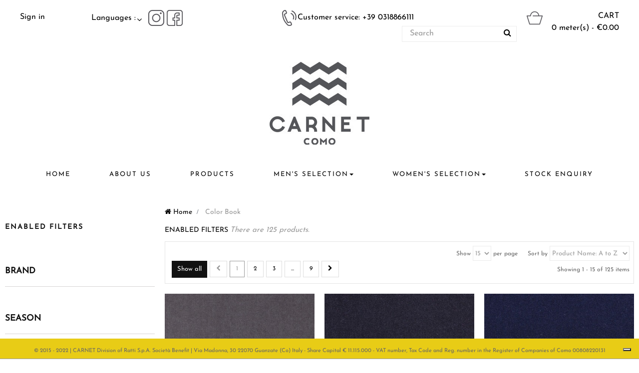

--- FILE ---
content_type: text/html; charset=utf-8
request_url: https://www.carnet.it/en/98-color-book/s-1/fabric-cotton
body_size: 19318
content:
<!DOCTYPE HTML> <!--[if lt IE 7]><html class="no-js lt-ie9 lt-ie8 lt-ie7" lang="en-us"><![endif]--> <!--[if IE 7]><html class="no-js lt-ie9 lt-ie8 ie7" lang="en-us"><![endif]--> <!--[if IE 8]><html class="no-js lt-ie9 ie8" lang="en-us"><![endif]--> <!--[if gt IE 8]><html class="no-js ie9" lang="en-us"><![endif]--> <!--[if gt IE 9]><style>#relatedproducts_block_right img{width:82px; height:82px;}</style><![endif]--><html lang="en-us" class="default" ><head><meta charset="utf-8" /><title>Carnet</title>  <script>(function(h,o,t,j,a,r){
			h.hj=h.hj||function(){(h.hj.q=h.hj.q||[]).push(arguments)};
			h._hjSettings={hjid:2860581,hjsv:6};
			a=o.getElementsByTagName('head')[0];
			r=o.createElement('script');r.async=1;
			r.src=t+h._hjSettings.hjid+j+h._hjSettings.hjsv;
			a.appendChild(r);
		})(window,document,'https://static.hotjar.com/c/hotjar-','.js?sv=');</script>  <script>!function(f,b,e,v,n,t,s)
		{if(f.fbq)return;n=f.fbq=function(){n.callMethod?
		n.callMethod.apply(n,arguments):n.queue.push(arguments)};
		if(!f._fbq)f._fbq=n;n.push=n;n.loaded=!0;n.version='2.0';
		n.queue=[];t=b.createElement(e);t.async=!0;
		t.src=v;s=b.getElementsByTagName(e)[0];
		s.parentNode.insertBefore(t,s)}(window, document,'script',
		'https://connect.facebook.net/en_US/fbevents.js');
		fbq('init', '970650020300562');
		fbq('track', 'PageView');</script> <noscript><img height="1" width="1" style="display:none" src="https://www.facebook.com/tr?id=970650020300562&ev=PageView&noscript=1" /></noscript><meta name="robots" content="noindex,follow" /><meta name="viewport" content="width=device-width, minimum-scale=0.25, maximum-scale=1.6, initial-scale=1.0" /><meta name="apple-mobile-web-app-capable" content="yes" /><link rel="icon" type="image/vnd.microsoft.icon" href="/img/favicon.ico?1751896371" /><link rel="shortcut icon" type="image/x-icon" href="/img/favicon.ico?1751896371" /><link rel="stylesheet" href="https://www.carnet.it/themes/leo_fashion_store/cache/v_268_6fa1d78cac3aca4d43857fa571689ade_all.css" type="text/css" media="all" /> <script type="text/javascript">var ASPath = '/modules/pm_advancedsearch4/';
var ASSearchUrl = 'https://www.carnet.it/en/module/pm_advancedsearch4/advancedsearch4';
var CUSTOMIZE_TEXTFIELD = 1;
var FancyboxI18nClose = 'Close';
var FancyboxI18nNext = 'Next';
var FancyboxI18nPrev = 'Previous';
var added_to_wishlist = 'Added to your wishlist.';
var ajax_allowed = true;
var ajaxsearch = true;
var as4_orderBySalesAsc = 'Sales: Lower first';
var as4_orderBySalesDesc = 'Sales: Highest first';
var baseDir = 'https://www.carnet.it/';
var baseUri = 'https://www.carnet.it/';
var blocksearch_type = 'top';
var comparator_max_item = 0;
var comparedProductsIds = [];
var contentOnly = false;
var customizationIdMessage = 'Customization #';
var delete_txt = 'Delete';
var displayList = false;
var freeProductTranslation = 'Free!';
var freeShippingTranslation = 'Free shipping!';
var generated_date = 1768506339;
var hasDeliveryAddress = false;
var id_lang = 2;
var img_dir = 'https://www.carnet.it/themes/leo_fashion_store/img/';
var instantsearch = false;
var isGuest = 0;
var isLogged = 0;
var isMobile = false;
var loggin_required = 'You must be logged in to manage your wishlist.';
var max_item = 'You cannot add more than 0 product(s) to the product comparison';
var min_item = 'Please select at least one product';
var mywishlist_url = 'https://www.carnet.it/en/module/blockwishlist/mywishlist';
var page_name = 'module-pm_advancedsearch4-searchresults';
var priceDisplayMethod = 0;
var priceDisplayPrecision = 2;
var quickView = false;
var removingLinkText = 'remove this product from my cart';
var request = 'https://www.carnet.it/en/98-color-book/s-1/fabric-cotton';
var roundMode = 2;
var search_url = 'https://www.carnet.it/en/ricerca';
var static_token = '72cf3c9ffd989578f374e1f1d11435b5';
var token = '6f7538e5317684e584c9206cca3e9b81';
var usingSecureMode = true;
var wishlistProductsIds = false;</script> <script type="text/javascript" src="https://www.carnet.it/themes/leo_fashion_store/cache/v_229_e32a27fab533f2b613e87b6dd40e3393.js"></script> <link rel="stylesheet" type="text/css" href="https://www.carnet.it/themes/leo_fashion_store/css/responsive.css"/><link rel="stylesheet" type="text/css" href="https://www.carnet.it/themes/leo_fashion_store/css/font-awesome.min.css"/> <script type="text/javascript">(window.gaDevIds=window.gaDevIds||[]).push('d6YPbH');
				(function(i,s,o,g,r,a,m){i['GoogleAnalyticsObject']=r;i[r]=i[r]||function(){
				(i[r].q=i[r].q||[]).push(arguments)},i[r].l=1*new Date();a=s.createElement(o),
				m=s.getElementsByTagName(o)[0];a.async=1;a.src=g;m.parentNode.insertBefore(a,m)
				})(window,document,'script','//www.google-analytics.com/analytics.js','ga');
				ga('create', 'UA-62123638-2', 'auto');
				ga('require', 'ec');</script><link rel="canonical" href="https://www.carnet.it/en/98-color-book/s-1/fabric-cotton"> <script type="text/javascript">var _iub = _iub || [];
_iub.csConfiguration = {"askConsentAtCookiePolicyUpdate":true,"countryDetection":true,"enableLgpd":true,"enableUspr":true,"floatingPreferencesButtonDisplay":"bottom-right","lgpdAppliesGlobally":false,"perPurposeConsent":true,"preferenceCookie":{"expireAfter":180},"siteId":2022087,"whitelabel":false,"cookiePolicyId":27176379,"lang":"en", "banner":{ "acceptButtonDisplay":true,"closeButtonRejects":true,"customizeButtonDisplay":true,"explicitWithdrawal":true,"listPurposes":true,"position":"float-bottom-center","rejectButtonDisplay":true,"showPurposesToggles":true,"content":'<div id="iubenda-cs-title">Notice</div><div id="iubenda-cs-paragraph">This site uses cookies to improve the quality of our services and the experience offered to users. By continuing to use our site you accept the use of cookies as specified in the <a href="404-it.html" class="iubenda-cs-cookie-policy-lnk">cookie policy</a>.</div>' }};</script> <script type="text/javascript" src="//cdn.iubenda.com/cs/gpp/stub.js"></script> <script type="text/javascript" src="//cdn.iubenda.com/cs/iubenda_cs.js" charset="UTF-8" async></script> <script type='text/javascript'>var iCallback = function(){};

				if('callback' in _iub.csConfiguration) {
					if('onConsentGiven' in _iub.csConfiguration.callback) iCallback = _iub.csConfiguration.callback.onConsentGiven;

					_iub.csConfiguration.callback.onConsentGiven = function() {
						iCallback();

						jQuery('noscript._no_script_iub').each(function (a, b) { var el = jQuery(b); el.after(el.html()); });
					};
				};</script> <script data-keepinline>var tagManagerId = 'GTM-P5XS7J8';
        var optimizeId = '';
        var gtmTrackingFeatures = {"gua":{"trackingId":"UA-62123638-2","cookieDomain":"auto","sendLimit":25,"siteSpeedSampleRate":1,"anonymizeIp":1,"userIdFeature":1,"linkAttribution":1,"remarketingFeature":0,"merchantPrefix":"","merchantSuffix":"","merchantVariant":"","businessDataFeature":0,"businessDataPrefix":"","businessDataVariant":"","crossDomainList":"","allowLinker":true,"clientId":0,"dimensions":{"ecommProdId":1,"ecommPageType":2,"ecommTotalValue":3,"ecommCategory":4,"dynxItemId":5,"dynxItemId2":6,"dynxPageType":7,"dynxTotalValue":8}},"googleAds":{"trackingId":0,"conversionLabel":""},"bing":{"trackingId":""},"facebook":{"trackingId":"970650020300562","catalogPrefix":"","catalogSuffix":"","catalogVariant":""},"twitter":{"trackingId":""},"criteo":{"trackingId":""},"goals":{"signUp":0,"socialAction":0,"wishList":0,"coupon":0},"common":{"eventValues":{"signUpGoal":0,"socialAction":0,"wishList":0,"coupon":0},"cartAjax":1,"userId":null,"currencyCode":"EUR","langCode":"en","countryCode":"IT","maxLapse":10,"signUpTypes":["new customer","guest customer"],"isNewSignUp":false,"isGuest":0,"hashedEmail":"","idShop":1,"token":"57f605827116db0465c62cdc36e7e67b"}};
        var checkDoNotTrack = 1;
        var disableInternalTracking = 0;
        var dataLayer = window.dataLayer || [];
        var dimensions = new Object();
        var initDataLayer = new Object();
        var gaCreate = new Object();
        var doNotTrack = (
            window.doNotTrack == "1" ||
            navigator.doNotTrack == "yes" ||
            navigator.doNotTrack == "1" ||
            navigator.msDoNotTrack == "1"
        );

        if (typeof gtmTrackingFeatures === 'object' && !disableInternalTracking) {
            if (gtmTrackingFeatures.gua.trackingId) {
                initDataLayer.gua = {
                    'trackingId': gtmTrackingFeatures.gua.trackingId,
                    'cookieDomain': gtmTrackingFeatures.gua.cookieDomain,
                    'allowLinker':  gtmTrackingFeatures.gua.allowLinker,
                    'siteSpeedSampleRate': gtmTrackingFeatures.gua.siteSpeedSampleRate,
                    'anonymizeIp': gtmTrackingFeatures.gua.anonymizeIp,
                    'linkAttribution': gtmTrackingFeatures.gua.linkAttribution,
                };

                if (gtmTrackingFeatures.gua.remarketingFeature) {
                    // assign index dimensions
                    dimensions.ecommProdId = gtmTrackingFeatures.gua.dimensions.ecommProdId;
                    dimensions.ecommPageType = gtmTrackingFeatures.gua.dimensions.ecommPageType;
                    dimensions.ecommTotalValue = gtmTrackingFeatures.gua.dimensions.ecommTotalValue;
                    dimensions.ecommCategory = gtmTrackingFeatures.gua.dimensions.ecommCategory;
                }

                if (gtmTrackingFeatures.gua.businessDataFeature) {
                    // assign index dimensions
                    dimensions.dynxItemId = gtmTrackingFeatures.gua.dimensions.dynxItemId;
                    dimensions.dynxItemId2 = gtmTrackingFeatures.gua.dimensions.dynxItemId2;
                    dimensions.dynxPageType = gtmTrackingFeatures.gua.dimensions.dynxPageType;
                    dimensions.dynxTotalValue = gtmTrackingFeatures.gua.dimensions.dynxTotalValue;
                }

                // assign index dimensions to data layer
                initDataLayer.gua.dimensions = dimensions;

                if (gtmTrackingFeatures.gua.userIdFeature) {
                    initDataLayer.gua.userId = gtmTrackingFeatures.common.userId;
                }

                if (gtmTrackingFeatures.gua.crossDomainList) {
                    initDataLayer.gua.crossDomainList = gtmTrackingFeatures.gua.crossDomainList;
                }

                // prepare gaCreate with same configuration than GTM
                gaCreate = {
                    'trackingId': gtmTrackingFeatures.gua.trackingId,
                    'allowLinker': true,
                    'cookieDomain': gtmTrackingFeatures.gua.cookieDomain
                };
            }

            if (gtmTrackingFeatures.googleAds.trackingId) {
                initDataLayer.googleAds = {
                    'conversionId' : gtmTrackingFeatures.googleAds.trackingId,
                    'conversionLabel' : gtmTrackingFeatures.googleAds.conversionLabel
                };
            }

            if (gtmTrackingFeatures.bing.trackingId) {
                initDataLayer.bing = {
                    'trackingId': gtmTrackingFeatures.bing.trackingId
                };
            }

            if (gtmTrackingFeatures.facebook.trackingId) {
                initDataLayer.facebook = {
                    'trackingId': gtmTrackingFeatures.facebook.trackingId
                };
            }

            if (gtmTrackingFeatures.twitter.trackingId) {
                initDataLayer.twitter = {
                    'trackingId': gtmTrackingFeatures.twitter.trackingId
                };
            }

            if (gtmTrackingFeatures.criteo.trackingId) {
                initDataLayer.criteo = {
                    'trackingId': gtmTrackingFeatures.criteo.trackingId
                };
            }

            // init common values
            initDataLayer.common = {
                'hashedEmail': gtmTrackingFeatures.common.hashedEmail,
                'currency' : gtmTrackingFeatures.common.currencyCode,
                'langCode' : gtmTrackingFeatures.common.langCode,
                'countryCode' : gtmTrackingFeatures.common.countryCode,
                'referrer' : document.referrer,
                'siteType' : /iPad/.test(navigator.userAgent)?'t':/Mobile|iP(hone|od)|Android|BlackBerry|IEMobile|Silk/.test(navigator.userAgent)?'m':'d',
                'userAgent' : navigator.userAgent,
                'navigatorLang' : navigator.language,
                'doNotTrack' : (checkDoNotTrack && doNotTrack)
            };

            dataLayer.push(initDataLayer);
        }</script> <script data-keepinline>if (!disableInternalTracking) {
            
            (function (w, d, s, l, i) {
                w[l] = w[l] || [];
                w[l].push({'gtm.start': new Date().getTime(), event: 'gtm.js'});
                var f = d.getElementsByTagName(s)[0];
                var j = d.createElement(s), dl = l !== 'dataLayer' ? '&l=' + l : '';
                j.async = true;
                j.src = 'https://www.googletagmanager.com/gtm.js?id=' + i + dl;
                f.parentNode.insertBefore(j, f);
            })(window, document, 'script', 'dataLayer', tagManagerId);
            
        }</script> <link rel="stylesheet" href="/themes/leo_fashion_store/css/customize/test33.css" type="text/css" media="all" /><link href='https://fonts.googleapis.com/css?family=Noticia+Text&display=swap' rel='stylesheet' type='text/css'> <!--[if IE 8]> <script src="https://oss.maxcdn.com/libs/html5shiv/3.7.0/html5shiv.js"></script> <script src="https://oss.maxcdn.com/libs/respond.js/1.3.0/respond.min.js"></script> <![endif]--><link rel="stylesheet" type="text/css" href="https://www.carnet.it/themes/leo_fashion_store/css/font-awesome.min.css"/><link rel="stylesheet" type="text/css" href="https://www.carnet.it/themes/leo_fashion_store/css/override.css"/> <script type="text/javascript" src="https://www.carnet.it/themes/leo_fashion_store/js/override.js"></script> </head><body id="module-pm_advancedsearch4-searchresults" class="module-pm_advancedsearch4-searchresults hide-right-column lang_en fullwidth keep-header header-fullslide double-menu"> <section id="page" data-column="col-xs-6 col-sm-6 col-md-4" data-type="grid"> <header id="header"><div class="container"> <section class="header-container"><div id="topbar"><div class="nav"> <nav><script type="text/javascript">/* Blockusreinfo */

$(document).ready( function(){
	if( $(window).width() < 991 ){
			 $(".header_user_info").addClass('btn-group');
			 $(".header_user_info .links").addClass('quick-setting dropdown-menu');
		}
		else{
			$(".header_user_info").removeClass('btn-group');
			 $(".header_user_info .links").removeClass('quick-setting dropdown-menu');
		}
	$(window).resize(function() {
		if( $(window).width() < 991 ){
			 $(".header_user_info").addClass('btn-group');
			 $(".header_user_info .links").addClass('quick-setting dropdown-menu');
		}
		else{
			$(".header_user_info").removeClass('btn-group');
			 $(".header_user_info .links").removeClass('quick-setting dropdown-menu');
		}
	});
});</script> <div class="header_user_info pull-left"><div data-toggle="dropdown" class="dropdown-toggle"><span><a href="#">Top links</a></span></div><ul class="links"><li><a class="login" href="https://www.carnet.it/en/il-mio-account" rel="nofollow" title="Login to your customer account"> Sign in </a></li></ul></div><div class="topbar-box"><div data-toggle="dropdown" class="dropdown-toggle btn-group"><a href="#" >Languages : </a></div><div class="quick-setting dropdown-menu"><div id="languages-block-top" class="languages-block"><ul id="first-languages" class="languages-block_ul"><li > <a href="https://www.carnet.it/it/s-1/fabric-cotton?id_category_search=98&amp;as4_from=category" title="Italiano (Italian)"> <span>&nbsp;Italiano</span> </a></li><li class="selected"> <span>&nbsp;English</span></li></ul></div></div></div><div class="no-row" ><div class="widget col-lg-3 col-md-12 col-sm-2 col-xs-2 col-sp-12 hidden-sp hidden-sm hidden-xs" ><div class="widget-html block"><div class="block_content"><div><a title="Carnet Instagram!" href="https://www.instagram.com/carnetfabrics/"> <img src="/themes/leo_fashion_store/img/icon_instagram.png" alt="" /> </a> <a title="Carnet Facebook!" href="https://www.facebook.com/Carnet-1907217712924173"> <img src="/themes/leo_fashion_store/img/icon_facebook.png" alt="" /> </a></div></div></div></div><div class="widget col-lg-4 col-md-12 col-sm-6 col-xs-6 col-sp-12" ><div class="widget-html block"><div class="block_content"><div class="customer-num" style="text-align: center;"><img src="/themes/leo_fashion_store/img/icon_customerservice.png" alt="" />Customer service: +39 0318866111</div></div></div></div></div></nav><div id="header-main" class="header-main-mobile"><div class="row"><div id="header_logo"> <a href="https://www.carnet.it/" title="Carnet"> <img class="logo img-responsive" src="https://www.carnet.it/img/carnet-logo-1751459339.jpg" alt="Carnet" width="200" height="166"/> </a></div></div></div><div id="header_right"><div class="blockcart_top clearfix pull-right"><div id="cart" class="shopping_cart pull-right"><div class="media heading"><div class="cart-inner media-body"> <a href="https://www.carnet.it/en/ordine" title="View my shopping cart" rel="nofollow"> <span class="title-cart">Cart</span> <span class="ajax_cart_product_empty ajax_cart_no_product"> 0 meter(s) - €0.00 </span> <span class="ajax_cart_quantity unvisible">0</span> <span class="ajax_cart_product_txt unvisible"> - meter</span> <span class="ajax_cart_product_txt_s unvisible"> - meter(s)</span> <span class="ajax_cart_total unvisible"> </span> </a></div></div><div class="cart_block block exclusive"><div class="block_content"><div class="cart_block_list"><p class="cart_block_no_products"> No products</p><table class="vouchers" style="display:none;"><tbody></tbody></table><div class="cart-prices"><div class="cart-prices-line first-line"></div><div class="cart-prices-line last-line"> <span class="price cart_block_total ajax_block_cart_total">0,00 €</span> <span class="total-txt">Total</span></div></div><p class="cart-buttons clearfix"> <a id="button_order_cart" class="btn btn-outline btn-sm button-medium button button-small pull-right" href="https://www.carnet.it/en/ordine" title="Check out" rel="nofollow"> <span> Check out </span> </a></p></div></div></div></div></div><div id="layer_cart"><div class="clearfix"><div class="layer_cart_product col-xs-12 col-md-6"> <span class="cross" title="Close window"></span><p class="h2"> <i class="fa fa-ok"></i>Product successfully added to your shopping cart</p><div class="product-image-container layer_cart_img"></div><div class="layer_cart_product_info"> <span id="layer_cart_product_title" class="product-name"></span> <span id="layer_cart_product_attributes"></span><div> <strong class="dark">Quantity</strong> <span id="layer_cart_product_quantity"></span></div><div> <strong class="dark">Total</strong> <span id="layer_cart_product_price"></span></div></div></div><div class="layer_cart_cart col-xs-12 col-md-6"><p class="h2"> <span class="ajax_cart_product_txt_s unvisible"> There are <span class="ajax_cart_quantity">0</span> meters in your cart. </span> <span class="ajax_cart_product_txt "> There is 1 item in your cart. </span></p><div class="layer_cart_row"> <strong class="dark"> Total products (tax incl.) </strong> <span class="ajax_block_products_total"> </span></div><div class="button-container"> <span class="continue btn btn-outline btn-sm button exclusive-medium" title="Continue shopping"> <span> Continue shopping </span> </span> <a class="btn btn-outline btn-sm button pull-right" href="https://www.carnet.it/en/ordine" title="Proceed to checkout" rel="nofollow"> <span> Proceed to checkout </span> </a></div></div></div><div class="crossseling"></div></div><div class="layer_cart_overlay"></div><script type="text/javascript">$(document).ready( function(){
//search 
		$("#search_block_top").each( function(){
		var content = $(".groupe");
		$(".groupe-btn", this ).click( function(){
				content.toggleClass("show");
			}) ;
		} );
	 
});</script> <div id="search_block_top" class="pull-right"> <a class="groupe-btn dropdown hidden-md hidden-lg" title="Search" href="#"><i class="fa fa-search nomob"></i></a><form id="searchbox" method="get" action="//www.carnet.it/en/ricerca" class="groupe" ><div class="input-group"> <input type="hidden" name="controller" value="search" /> <input type="hidden" name="orderby" value="position" /> <input type="hidden" name="orderway" value="desc" /> <input class="search_query form-control" type="text" id="search_query_top" name="search_query" placeholder="Search" value="" /> <span class="input-group-btn"> <button type="submit" name="submit_search" class="btn btn-outline-inverse"> <span class="button-search fa fa-search"><span class="unvisible">Search</span></span> </button></span></div></form></div><div class="search-line"></div></div></div></div><div id="header-main" class="header-main-default"><div class="row"><div id="header_logo"> <a href="https://www.carnet.it/" title="Carnet"> <img class="logo img-responsive" src="https://www.carnet.it/img/carnet-logo-1751459339.jpg" alt="Carnet" width="200" height="166"/> </a></div></div></div> </section><div id="leo-mainnav"> <nav id="cavas_menu" class="sf-contener leo-megamenu" itemscope="" itemtype="http://schema.org/SiteNavigationElement"><div role="navigation"><div class="navbar-header"> <button type="button" class="navbar-toggle btn-outline-inverse" data-toggle="collapse" data-target=".navbar-ex1-collapse"> <span class="sr-only">Toggle navigation</span> <span class="fa fa-bars"></span> </button></div><div id="leo-top-menu" class="collapse navbar-collapse navbar-ex1-collapse"><ul class="nav navbar-nav megamenu"><li class="" > <a href="http://www.carnet.it/en/" target="_self" alt="Home" title="Home" class="has-category"><span class="menu-title">Home</span></a></li><li class="" > <a href="https://www.carnet.it/en/content/6-our-world" target="_self" alt="About Us" title="About Us" class="has-category"><span class="menu-title">About Us</span></a></li><li class="" > <a href="https://www.carnet.it/en/content/7-products" target="_self" alt="Products" title="Products" class="has-category"><span class="menu-title">Products</span></a></li><li class="parent dropdown " ><a class="dropdown-toggle has-category" data-toggle="dropdown" href="#" target="_self" alt="Men's Selection" title="Men's Selection"><span class="menu-title">Men's Selection</span><b class="caret"></b></a><div class="dropdown-menu dropdown-sub mega-cols cols3" ><div class="dropdown-menu-inner"><div class="row"><div class="mega-col col-sm-4 col-1" data-type="menu" data-colwidth="4"><div class="inner"><ul><li class="parent dropdown-submenu mega-group" ><a class="dropdown-toggle" data-toggle="dropdown" alt="Suit" title="Suit" href="#"><span class="menu-title">Suit</span><b class="caret"></b></a><div class="dropdown-mega level2" ><div class="dropdown-menu-inner"><div class="row"><div class="col-sm-12 mega-col" data-colwidth="12" data-type="menu" ><div class="inner"><ul><li class=" " ></li><li class=" " ></li><li class=" " ></li><li class=" " ><a href="https://www.carnet.it/en/182-cool-bamboo" alt="Cool Bamboo" title="Cool Bamboo" ><span class="menu-title">Cool Bamboo</span></a></li><li class=" " ><a href="https://www.carnet.it/en/161-comfort-cashmere" alt="Comfort Cashmere" title="Comfort Cashmere" ><span class="menu-title">Comfort Cashmere</span></a></li><li class=" " ><a href="https://www.carnet.it/en/175-cotton-collection" alt="Cotton Collection" title="Cotton Collection" ><span class="menu-title">Cotton Collection</span></a></li><li class=" " ></li><li class=" " ><a href="https://www.carnet.it/en/164-essential-classics" alt="Essential Classics" title="Essential Classics" ><span class="menu-title">Essential Classics</span></a></li><li class=" " ></li><li class=" " ><a href="https://www.carnet.it/en/190-explorer" alt="Explorer" title="Explorer" ><span class="menu-title">Explorer</span></a></li><li class=" " ></li><li class=" " ></li><li class=" " ></li><li class=" " ></li><li class=" " ><a href="https://www.carnet.it/en/165-premium-classics" alt="Premium Classics" title="Premium Classics" ><span class="menu-title">Premium Classics</span></a></li><li class=" " ><a href="https://www.carnet.it/en/188-sapeurs-20" alt="Sapeurs 2.0" title="Sapeurs 2.0" ><span class="menu-title">Sapeurs 2.0</span></a></li><li class=" " ></li><li class=" " ><a href="https://www.carnet.it/en/157-seersucker-linen" alt="Seersucker & Linen" title="Seersucker & Linen" ><span class="menu-title">Seersucker & Linen</span></a></li><li class=" " ><a href="https://www.carnet.it/en/171-sunlit-wools" alt="Sunlit Wools" title="Sunlit Wools" ><span class="menu-title">Sunlit Wools</span></a></li><li class=" " ><a href="https://www.carnet.it/en/166-superior-classics" alt="Superior Classics" title="Superior Classics" ><span class="menu-title">Superior Classics</span></a></li></ul></div></div></div></div></div></li><li class=" " ></li><li class="parent dropdown-submenu mega-group" ><div class="dropdown-mega level2" ><div class="dropdown-menu-inner"><div class="row"><div class="col-sm-12 mega-col" data-colwidth="12" data-type="menu" ><div class="inner"><ul><li class=" " ></li><li class=" " ></li><li class=" " ><a href="https://www.carnet.it/en/144-vanitas" alt="Vanitas" title="Vanitas" ><span class="menu-title">Vanitas</span></a></li><li class=" " ><a href="https://www.carnet.it/en/133-velvis-500-f" alt="Velvis 500 F" title="Velvis 500 F" ><span class="menu-title">Velvis 500 F</span></a></li><li class=" " ><a href="https://www.carnet.it/en/134-velvis-1000-s" alt="Velvis 1000 S" title="Velvis 1000 S" ><span class="menu-title">Velvis 1000 S</span></a></li><li class=" " ></li></ul></div></div></div></div></div></li></ul></div></div><div class="mega-col col-sm-4 col-2" data-type="menu" data-colwidth="4"><div class="inner"><ul><li class="parent dropdown-submenu mega-group" ><a class="dropdown-toggle" data-toggle="dropdown" alt="Shirts/Linings" title="Shirts/Linings" href="#"><span class="menu-title">Shirts/Linings</span><b class="caret"></b></a><div class="dropdown-mega level2" ><div class="dropdown-menu-inner"><div class="row"><div class="col-sm-12 mega-col" data-colwidth="12" data-type="menu" ><div class="inner"><ul><li class=" " ><a href="https://www.carnet.it/en/181-bemberg-by-asahi-kasei" alt="Bemberg by Asahi Kasei" title="Bemberg by Asahi Kasei" ><span class="menu-title">Bemberg by Asahi Kasei</span></a></li><li class=" " ><a href="https://www.carnet.it/en/151-brunello-linings" alt="Brunello Linings" title="Brunello Linings" ><span class="menu-title">Brunello Linings</span></a></li><li class=" " ><a href="https://www.carnet.it/en/173-luxurious-knits" alt="Luxurious Knits" title="Luxurious Knits" ><span class="menu-title">Luxurious Knits</span></a></li><li class=" " ></li><li class=" " ><a href="https://www.carnet.it/en/172-narciso-cotton-new" alt="Narciso Cotton New" title="Narciso Cotton New" ><span class="menu-title">Narciso Cotton New</span></a></li><li class=" " ><a href="https://www.carnet.it/en/187-narciso-silk-new" alt="Narciso Silk New" title="Narciso Silk New" ><span class="menu-title">Narciso Silk New</span></a></li><li class=" " ><a href="https://www.carnet.it/en/179-narciso-viscose" alt="Narciso Viscose" title="Narciso Viscose" ><span class="menu-title">Narciso Viscose</span></a></li></ul></div></div></div></div></div></li><li class="parent dropdown-submenu mega-group" ><a class="dropdown-toggle" data-toggle="dropdown" alt="Jacket" title="Jacket" href="#"><span class="menu-title">Jacket</span><b class="caret"></b></a><div class="dropdown-mega level2" ><div class="dropdown-menu-inner"><div class="row"><div class="col-sm-12 mega-col" data-colwidth="12" data-type="menu" ><div class="inner"><ul><li class=" " ></li><li class=" " ></li><li class=" " ></li><li class=" " ></li><li class=" " ><a href="https://www.carnet.it/en/189-ferla-winter-20" alt="Ferla Winter 2.0" title="Ferla Winter 2.0" ><span class="menu-title">Ferla Winter 2.0</span></a></li><li class=" " ></li><li class=" " ><a href="https://www.carnet.it/en/177-harris-tweed" alt="Harris Tweed" title="Harris Tweed" ><span class="menu-title">Harris Tweed</span></a></li><li class=" " ><a href="https://www.carnet.it/en/170-jersey" alt="Jersey" title="Jersey" ><span class="menu-title">Jersey</span></a></li><li class=" " ></li><li class=" " ></li></ul></div></div></div></div></div></li><li class="parent dropdown-submenu mega-group" ><a class="dropdown-toggle" data-toggle="dropdown" alt="Overcoat" title="Overcoat" href="#"><span class="menu-title">Overcoat</span><b class="caret"></b></a><div class="dropdown-mega level2" ><div class="dropdown-menu-inner"><div class="row"><div class="col-sm-12 mega-col" data-colwidth="12" data-type="menu" ><div class="inner"><ul><li class=" " ><a href="https://www.carnet.it/en/192-coats" alt="Coats+" title="Coats+" ><span class="menu-title">Coats+</span></a></li></ul></div></div></div></div></div></li></ul></div></div><div class="mega-col col-sm-4 col-3" data-type="menu" data-colwidth="4"><div class="inner"><ul><li class="parent dropdown-submenu mega-group" ><a class="dropdown-toggle" data-toggle="dropdown" alt="Cerimonial" title="Cerimonial" href="#"><span class="menu-title">Cerimonial</span><b class="caret"></b></a><div class="dropdown-mega level2" ><div class="dropdown-menu-inner"><div class="row"><div class="col-sm-12 mega-col" data-colwidth="12" data-type="menu" ><div class="inner"><ul><li class=" " ><a href="https://www.carnet.it/en/184-dinner-jackets" alt="Dinner Jackets" title="Dinner Jackets" ><span class="menu-title">Dinner Jackets</span></a></li><li class=" " ><a href="https://www.carnet.it/en/153-smooth-velvet" alt="Smooth Velvet" title="Smooth Velvet" ><span class="menu-title">Smooth Velvet</span></a></li></ul></div></div></div></div></div></li><li class="parent dropdown-submenu mega-group" ><a class="dropdown-toggle" data-toggle="dropdown" alt="Last season" title="Last season" href="#"><span class="menu-title">Last season</span><b class="caret"></b></a><div class="dropdown-mega level2" ><div class="dropdown-menu-inner"><div class="row"><div class="col-sm-12 mega-col" data-colwidth="12" data-type="menu" ><div class="inner"><ul><li class=" " ><a href="https://www.carnet.it/en/159-comfort-checks" alt="Comfort Checks Last Season" title="Comfort Checks Last Season" ><span class="menu-title">Comfort Checks Last Season</span></a></li><li class=" " ><a href="https://www.carnet.it/en/150-comfort-flannel" alt="Comfort Flannel Last Season" title="Comfort Flannel Last Season" ><span class="menu-title">Comfort Flannel Last Season</span></a></li><li class=" " ><a href="https://www.carnet.it/en/138-dandy-coat" alt="Dandy Coat Last Season" title="Dandy Coat Last Season" ><span class="menu-title">Dandy Coat Last Season</span></a></li><li class=" " ><a href="https://www.carnet.it/en/160-ferla-winter" alt="Ferla Winter I Last Season" title="Ferla Winter I Last Season" ><span class="menu-title">Ferla Winter I Last Season</span></a></li><li class=" " ><a href="https://www.carnet.it/en/167-ferla-summer" alt="Ferla summer" title="Ferla summer" ><span class="menu-title">Ferla summer</span></a></li><li class=" " ><a href="https://www.carnet.it/en/152-gabardine-wool" alt="Gabardine Wool Last Season" title="Gabardine Wool Last Season" ><span class="menu-title">Gabardine Wool Last Season</span></a></li><li class=" " ></li><li class=" " ><a href="https://www.carnet.it/en/127-il-milione" alt="Il Milione Last Season" title="Il Milione Last Season" ><span class="menu-title">Il Milione Last Season</span></a></li><li class=" " ><a href="https://www.carnet.it/en/104-lux-overcoat" alt="Lux Overcoat Last Season" title="Lux Overcoat Last Season" ><span class="menu-title">Lux Overcoat Last Season</span></a></li><li class=" " ><a href="https://www.carnet.it/en/131-narciso-silk" alt="Narciso Silk I Last Season" title="Narciso Silk I Last Season" ><span class="menu-title">Narciso Silk I Last Season</span></a></li><li class=" " ><a href="https://www.carnet.it/en/117-narciso-ii" alt="Narciso II Last Season" title="Narciso II Last Season" ><span class="menu-title">Narciso II Last Season</span></a></li><li class=" " ><a href="https://www.carnet.it/en/149-narciso-silk-ii" alt="Narciso Silk II Last Season" title="Narciso Silk II Last Season" ><span class="menu-title">Narciso Silk II Last Season</span></a></li><li class=" " ><a href="https://www.carnet.it/en/124-sapeurs" alt="Sapeurs I Last Season" title="Sapeurs I Last Season" ><span class="menu-title">Sapeurs I Last Season</span></a></li><li class=" " ><a href="https://www.carnet.it/en/158-sapeurs-chambray" alt="Sapeurs Chambray Last Season" title="Sapeurs Chambray Last Season" ><span class="menu-title">Sapeurs Chambray Last Season</span></a></li></ul></div></div></div></div></div></li></ul></div></div></div></div></div></li><li class="parent dropdown " ><a class="dropdown-toggle has-category" data-toggle="dropdown" href="#" target="_self" alt="Women's Selection" title="Women's Selection"><span class="menu-title">Women's Selection</span><b class="caret"></b></a><div class="dropdown-menu dropdown-sub mega-cols cols2" ><div class="dropdown-menu-inner"><div class="row"><div class="mega-col col-sm-6 col-1" data-type="menu" data-colwidth="6"><div class="inner"><ul><li class="parent dropdown-submenu mega-group" ><a class="dropdown-toggle" data-toggle="dropdown" alt="SS 26" title="SS 26" href="#"><span class="menu-title">SS 26</span><b class="caret"></b></a><div class="dropdown-mega level2" ><div class="dropdown-menu-inner"><div class="row"><div class="col-sm-12 mega-col" data-colwidth="12" data-type="menu" ><div class="inner"><ul><li class=" " ><a href="https://www.carnet.it/en/196-ungaro-premiere-ss-2026" alt="Ungaro Première SS 2026" title="Ungaro Première SS 2026" ><span class="menu-title">Ungaro Première SS 2026</span></a></li><li class=" " ><a href="https://www.carnet.it/en/197-demi-couture-ss-2026" alt="Demi Couture SS 2026" title="Demi Couture SS 2026" ><span class="menu-title">Demi Couture SS 2026</span></a></li></ul></div></div></div></div></div></li><li class="parent dropdown-submenu mega-group" ><a class="dropdown-toggle" data-toggle="dropdown" alt="FW 25" title="FW 25" href="#"><span class="menu-title">FW 25</span><b class="caret"></b></a><div class="dropdown-mega level2" ><div class="dropdown-menu-inner"><div class="row"><div class="col-sm-12 mega-col" data-colwidth="12" data-type="menu" ><div class="inner"><ul><li class=" " ><a href="https://www.carnet.it/en/185-ungaro-premiere-fw-2025-26" alt="Ungaro Première FW 2025-26" title="Ungaro Première FW 2025-26" ><span class="menu-title">Ungaro Première FW 2025-26</span></a></li><li class=" " ><a href="https://www.carnet.it/en/186-demi-couture-fw-2025-26" alt="Carnet Demi Couture FW 2025-26" title="Carnet Demi Couture FW 2025-26" ><span class="menu-title">Carnet Demi Couture FW 2025-26</span></a></li></ul></div></div></div></div></div></li><li class="parent dropdown-submenu mega-group" ><a class="dropdown-toggle" data-toggle="dropdown" alt="SS 25" title="SS 25" href="#"><span class="menu-title">SS 25</span><b class="caret"></b></a><div class="dropdown-mega level2" ><div class="dropdown-menu-inner"><div class="row"><div class="col-sm-12 mega-col" data-colwidth="12" data-type="menu" ><div class="inner"><ul><li class=" " ><a href="https://www.carnet.it/en/183-demi-couture-ss-2025" alt="Demi Couture SS 2025" title="Demi Couture SS 2025" ><span class="menu-title">Demi Couture SS 2025</span></a></li><li class=" " ><a href="https://www.carnet.it/en/180-ungaro-premiere-ss-2025" alt="Ungaro Première SS 2025" title="Ungaro Première SS 2025" ><span class="menu-title">Ungaro Première SS 2025</span></a></li></ul></div></div></div></div></div></li><li class=" " ></li><li class="parent dropdown-submenu mega-group" ><a class="dropdown-toggle" data-toggle="dropdown" alt="Permanent" title="Permanent" href="#"><span class="menu-title">Permanent</span><b class="caret"></b></a><div class="dropdown-mega level2" ><div class="dropdown-menu-inner"><div class="row"><div class="col-sm-12 mega-col" data-colwidth="12" data-type="menu" ><div class="inner"><ul><li class=" " ><a href="https://www.carnet.it/en/178-donna-collection" alt="Donna Collection" title="Donna Collection" ><span class="menu-title">Donna Collection</span></a></li><li class=" " ><a href="https://www.carnet.it/en/191-tweed-collection" alt="Tweed Collection" title="Tweed Collection" ><span class="menu-title">Tweed Collection</span></a></li></ul></div></div></div></div></div></li></ul></div></div><div class="mega-col col-sm-6 col-2" data-type="menu" data-colwidth="6"><div class="inner"><ul><li class=" " ></li><li class="parent dropdown-submenu mega-group" ><a class="dropdown-toggle" data-toggle="dropdown" alt="Color Book - Plain" title="Color Book - Plain" href="https://www.carnet.it/en/98-color-book"><span class="menu-title">Color Book - Plain</span><b class="caret"></b></a><div class="dropdown-mega level2" ><div class="dropdown-menu-inner"><div class="row"><div class="col-sm-12 mega-col" data-colwidth="12" data-type="menu" ><div class="inner"><ul><li class=" " ><a href="/en/98-color-book/s-1/fabric-acetate" alt="Acetate" title="Acetate" ><span class="menu-title">Acetate</span></a></li><li class=" " ><a href="/en/98-color-book/s-1/fabric-cashmere" alt="Cashmere" title="Cashmere" ><span class="menu-title">Cashmere</span></a></li><li class=" " ><a href="/en/98-color-book/s-1/fabric-cotton" alt="Cotton" title="Cotton" ><span class="menu-title">Cotton</span></a></li><li class=" " ><a href="/en/98-color-book/s-1/fabric-elastam" alt="Elastan" title="Elastan" ><span class="menu-title">Elastan</span></a></li><li class=" " ><a href="/en/98-color-book/s-1/fabric-wool" alt="Wool" title="Wool" ><span class="menu-title">Wool</span></a></li><li class=" " ><a href="/en/98-color-book/s-1/fabric-virgin_wool" alt="Virgin Wool" title="Virgin Wool" ><span class="menu-title">Virgin Wool</span></a></li><li class=" " ><a href="/en/98-color-book/s-1/fabric-linen" alt="Linen" title="Linen" ><span class="menu-title">Linen</span></a></li><li class=" " ><a href="/en/98-color-book/s-1/fabric-polyamide" alt="Polyamide" title="Polyamide" ><span class="menu-title">Polyamide</span></a></li><li class=" " ><a href="/en/98-color-book/s-1/fabric-silk" alt="Silk" title="Silk" ><span class="menu-title">Silk</span></a></li><li class=" " ><a href="/en/98-color-book/s-1/fabric-viscose" alt="Viscose" title="Viscose" ><span class="menu-title">Viscose</span></a></li></ul></div></div></div></div></div></li><li class=" " ></li><li class="parent dropdown-submenu mega-group" ><a class="dropdown-toggle" data-toggle="dropdown" alt="Chromatic Tales" title="Chromatic Tales" href="https://www.carnet.it/en/193-chromatic-tales"><span class="menu-title">Chromatic Tales</span><b class="caret"></b></a><div class="dropdown-mega level2" ><div class="dropdown-menu-inner"><div class="row"><div class="col-sm-12 mega-col" data-colwidth="12" data-type="menu" ><div class="inner"><ul><li class=" " ><a href="https://www.carnet.it/en/195-chromatic-tales-satin" alt="Satin" title="Satin" ><span class="menu-title">Satin</span></a></li><li class=" " ><a href="https://www.carnet.it/en/194-chromatic-tales-twill" alt="Twill" title="Twill" ><span class="menu-title">Twill</span></a></li><li class=" " ></li><li class=" " ></li></ul></div></div></div></div></div></li></ul></div></div></div></div></div></li><li class="" > <a href="/en/stock-enquiry" target="_self" alt="Stock Enquiry" title="Stock Enquiry" class="has-category"><span class="menu-title">Stock Enquiry</span></a></li></ul></div></div> </nav> <script type="text/javascript">// 
	var current_link = "http://www.carnet.it/en/";
	//alert(request);
    var currentURL = window.location;
    currentURL = String(currentURL);
    currentURL = currentURL.replace("https://","").replace("http://","").replace("www.","").replace( /#\w*/, "" );
    current_link = current_link.replace("https://","").replace("http://","").replace("www.","");
    isHomeMenu = 0;
    if($("body").attr("id")=="index") isHomeMenu = 1;
    $(".megamenu > li > a").each(function() {
        menuURL = $(this).attr("href").replace("https://","").replace("http://","").replace("www.","").replace( /#\w*/, "" );
		if( (currentURL == menuURL) || (currentURL.replace(current_link,"") == menuURL) || isHomeMenu){
			$(this).parent().addClass("active");
            return false;
		}
    });
//</script> <script type="text/javascript">(function($) {
        $.fn.OffCavasmenu = function(opts) {
            // default configuration
            var config = $.extend({}, {
                opt1: null,
                text_warning_select: "Please select One to remove?",
                text_confirm_remove: "Are you sure to remove footer row?",
                JSON: null
            }, opts);
            // main function
            // initialize every element
            this.each(function() {
                var $btn = $('#cavas_menu .navbar-toggle');
                var $nav = null;
                if (!$btn.length)
                    return;
                var $nav = $('<section id="off-canvas-nav" class="leo-megamenu"><nav class="offcanvas-mainnav" ><div id="off-canvas-button"><span class="off-canvas-nav"></span>Close</div></nav></sections>');
                var $menucontent = $($btn.data('target')).find('.megamenu').clone();
                $("body").append($nav);
                $("#off-canvas-nav .offcanvas-mainnav").append($menucontent);
                $("#off-canvas-nav .offcanvas-mainnav").css('min-height',$(window).height()+30+"px");
                $("html").addClass ("off-canvas");
                $("#off-canvas-button").click( function(){
                        $btn.click();	
                } );
                $btn.toggle(function() {
                    $("body").removeClass("off-canvas-inactive").addClass("off-canvas-active");
                }, function() {
                    $("body").removeClass("off-canvas-active").addClass("off-canvas-inactive");
                });
            });
            return this;
        }
    })(jQuery);
    $(document).ready(function() {
        jQuery("#cavas_menu").OffCavasmenu();
        $('#cavas_menu .navbar-toggle').click(function() {
            $('body,html').animate({
                scrollTop: 0
            }, 0);
            return false;
        });
    });
    $(document.body).on('click', '[data-toggle="dropdown"]' ,function(){
        if(!$(this).parent().hasClass('open') && this.href && this.href != '#'){
            window.location.href = this.href;
        }
    });</script> </div></div> </header> <section id="columns" class="columns-container"><div class="container"><div class="row"> <section id="left_column" class="column sidebar col-md-3"><div id="PM_ASBlockOutput_1" class="PM_ASBlockOutput PM_ASBlockOutputVertical block" data-id-search="1"><div id="PM_ASBlock_1"><p class="title_block"> <span class="PM_ASBlockTitle">Enabled Filters</span></p><div class="block_content"><a href="#" class="PM_ASResetSearch">Back</a><form action="https://www.carnet.it/en/module/pm_advancedsearch4/advancedsearch4" method="GET" id="PM_ASForm_1" class="PM_ASForm" id="layered_form"><div class="PM_ASCriterionsGroupList"><div id="PM_ASCriterionsGroup_1_7" class="PM_ASCriterionsGroup PM_ASCriterionsGroupManufacturer "><div id="PM_ASCriterionsOutput_1_7" class="PM_ASCriterionsOutput"><div id="PM_ASCriterions_1_7" class="PM_ASCriterions PM_ASCriterionsToggleHover"><p class="PM_ASCriterionsGroupTitle h4" id="PM_ASCriterionsGroupTitle_1_7" rel="7"> <span class="PM_ASCriterionsGroupName layered_subtitle"> Brand </span> <span class="layered_close" id="lc1_7"> <a href="" data-rel="1_7" class="pull-right mf-top " id="IC_Group_1_7">&lt;</a> </span></p><div class="PM_ASCriterionsGroupOuter"><div class="PM_ASCriterionStepEnable"><ul id="PM_ASCriterionGroupCheckbox_1_7" class="PM_ASCriterionGroupCheckbox"><li><div class="checkbox"> <input type="checkbox" value="350" data-id-criterion-group="7" id="as4c_7_350" name="as4c[7][]" class="PM_ASCriterionCheckbox" /> <label for="as4c_7_350" class="PM_ASLabelCheckbox"> <a class="PM_ASLabelLink" href="#"> CARNET<div class="PM_ASCriterionNbProduct">(110)</div> </a> </label></div></li></ul></div></div></div><div class="clear"></div></div></div><div id="PM_ASCriterionsGroup_1_8" class="PM_ASCriterionsGroup PM_ASCriterionsGroupFeature "><div id="PM_ASCriterionsOutput_1_8" class="PM_ASCriterionsOutput"><div id="PM_ASCriterions_1_8" class="PM_ASCriterions PM_ASCriterionsToggleHover"><p class="PM_ASCriterionsGroupTitle h4" id="PM_ASCriterionsGroupTitle_1_8" rel="8"> <span class="PM_ASCriterionsGroupName layered_subtitle"> Season </span> <span class="layered_close" id="lc1_8"> <a href="" data-rel="1_8" class="pull-right mf-top " id="IC_Group_1_8">&lt;</a> </span></p><div class="PM_ASCriterionsGroupOuter"><div class="PM_ASCriterionStepEnable"><ul id="PM_ASCriterionGroupCheckbox_1_8" class="PM_ASCriterionGroupCheckbox"><li><div class="checkbox"> <input type="checkbox" value="373" data-id-criterion-group="8" id="as4c_8_373" name="as4c[8][]" class="PM_ASCriterionCheckbox" /> <label for="as4c_8_373" class="PM_ASLabelCheckbox"> <a class="PM_ASLabelLink" href="#"> CARRYOVER<div class="PM_ASCriterionNbProduct">(125)</div> </a> </label></div></li></ul></div></div></div><div class="clear"></div></div></div><div id="PM_ASCriterionsGroup_1_9" class="PM_ASCriterionsGroup PM_ASCriterionsGroupFeature "><div id="PM_ASCriterionsOutput_1_9" class="PM_ASCriterionsOutput"><div id="PM_ASCriterions_1_9" class="PM_ASCriterions PM_ASCriterionsToggleHover"><p class="PM_ASCriterionsGroupTitle h4" id="PM_ASCriterionsGroupTitle_1_9" rel="9"> <span class="PM_ASCriterionsGroupName layered_subtitle"> Color </span> <span class="layered_close" id="lc1_9"> <a href="" data-rel="1_9" class="pull-right mf-top " id="IC_Group_1_9">&lt;</a> </span></p><div class="PM_ASCriterionsGroupOuter"><div class="PM_ASCriterionStepEnable"><ul id="PM_ASCriterionGroupCheckbox_1_9" class="PM_ASCriterionGroupCheckbox"><li><div class="checkbox"> <input type="checkbox" value="2427" data-id-criterion-group="9" id="as4c_9_2427" name="as4c[9][]" class="PM_ASCriterionCheckbox" /> <label for="as4c_9_2427" class="PM_ASLabelCheckbox"> <a class="PM_ASLabelLink" href="#"> MEDIUM CAMEL<div class="PM_ASCriterionNbProduct">(2)</div> </a> </label></div></li><li><div class="checkbox"> <input type="checkbox" value="2413" data-id-criterion-group="9" id="as4c_9_2413" name="as4c[9][]" class="PM_ASCriterionCheckbox" /> <label for="as4c_9_2413" class="PM_ASLabelCheckbox"> <a class="PM_ASLabelLink" href="#"> MEDIUM BLUE<div class="PM_ASCriterionNbProduct">(16)</div> </a> </label></div></li><li><div class="checkbox"> <input type="checkbox" value="2431" data-id-criterion-group="9" id="as4c_9_2431" name="as4c[9][]" class="PM_ASCriterionCheckbox" /> <label for="as4c_9_2431" class="PM_ASLabelCheckbox"> <a class="PM_ASLabelLink" href="#"> OPTICAL WHITE<div class="PM_ASCriterionNbProduct">(2)</div> </a> </label></div></li><li><div class="checkbox"> <input type="checkbox" value="2416" data-id-criterion-group="9" id="as4c_9_2416" name="as4c[9][]" class="PM_ASCriterionCheckbox" /> <label for="as4c_9_2416" class="PM_ASLabelCheckbox"> <a class="PM_ASLabelLink" href="#"> MEDIUM RED<div class="PM_ASCriterionNbProduct">(10)</div> </a> </label></div></li><li><div class="checkbox"> <input type="checkbox" value="2434" data-id-criterion-group="9" id="as4c_9_2434" name="as4c[9][]" class="PM_ASCriterionCheckbox" /> <label for="as4c_9_2434" class="PM_ASLabelCheckbox"> <a class="PM_ASLabelLink" href="#"> MEDIUM BROWN<div class="PM_ASCriterionNbProduct">(2)</div> </a> </label></div></li><li><div class="checkbox"> <input type="checkbox" value="2423" data-id-criterion-group="9" id="as4c_9_2423" name="as4c[9][]" class="PM_ASCriterionCheckbox" /> <label for="as4c_9_2423" class="PM_ASLabelCheckbox"> <a class="PM_ASLabelLink" href="#"> DARK BLUE<div class="PM_ASCriterionNbProduct">(3)</div> </a> </label></div></li><li><div class="checkbox"> <input type="checkbox" value="375" data-id-criterion-group="9" id="as4c_9_375" name="as4c[9][]" class="PM_ASCriterionCheckbox" /> <label for="as4c_9_375" class="PM_ASLabelCheckbox"> <a class="PM_ASLabelLink" href="#"> White<div class="PM_ASCriterionNbProduct">(4)</div> </a> </label></div></li><li><div class="checkbox"> <input type="checkbox" value="2425" data-id-criterion-group="9" id="as4c_9_2425" name="as4c[9][]" class="PM_ASCriterionCheckbox" /> <label for="as4c_9_2425" class="PM_ASLabelCheckbox"> <a class="PM_ASLabelLink" href="#"> MEDIUM YELLOW-ORANGE<div class="PM_ASCriterionNbProduct">(16)</div> </a> </label></div></li><li><div class="checkbox"> <input type="checkbox" value="2430" data-id-criterion-group="9" id="as4c_9_2430" name="as4c[9][]" class="PM_ASCriterionCheckbox" /> <label for="as4c_9_2430" class="PM_ASLabelCheckbox"> <a class="PM_ASLabelLink" href="#"> LIGHT CAMEL<div class="PM_ASCriterionNbProduct">(9)</div> </a> </label></div></li><li><div class="checkbox"> <input type="checkbox" value="2414" data-id-criterion-group="9" id="as4c_9_2414" name="as4c[9][]" class="PM_ASCriterionCheckbox" /> <label for="as4c_9_2414" class="PM_ASLabelCheckbox"> <a class="PM_ASLabelLink" href="#"> MEDIUM GREEN<div class="PM_ASCriterionNbProduct">(18)</div> </a> </label></div></li><li><div class="checkbox"> <input type="checkbox" value="2432" data-id-criterion-group="9" id="as4c_9_2432" name="as4c[9][]" class="PM_ASCriterionCheckbox" /> <label for="as4c_9_2432" class="PM_ASLabelCheckbox"> <a class="PM_ASLabelLink" href="#"> MEDIUM GREY<div class="PM_ASCriterionNbProduct">(4)</div> </a> </label></div></li><li><div class="checkbox"> <input type="checkbox" value="2422" data-id-criterion-group="9" id="as4c_9_2422" name="as4c[9][]" class="PM_ASCriterionCheckbox" /> <label for="as4c_9_2422" class="PM_ASLabelCheckbox"> <a class="PM_ASLabelLink" href="#"> LIGHT BLUE<div class="PM_ASCriterionNbProduct">(6)</div> </a> </label></div></li><li><div class="checkbox"> <input type="checkbox" value="2435" data-id-criterion-group="9" id="as4c_9_2435" name="as4c[9][]" class="PM_ASCriterionCheckbox" /> <label for="as4c_9_2435" class="PM_ASLabelCheckbox"> <a class="PM_ASLabelLink" href="#"> DARK RED<div class="PM_ASCriterionNbProduct">(4)</div> </a> </label></div></li><li><div class="checkbox"> <input type="checkbox" value="2424" data-id-criterion-group="9" id="as4c_9_2424" name="as4c[9][]" class="PM_ASCriterionCheckbox" /> <label for="as4c_9_2424" class="PM_ASLabelCheckbox"> <a class="PM_ASLabelLink" href="#"> MEDIUM PINK-VIOLET<div class="PM_ASCriterionNbProduct">(24)</div> </a> </label></div></li><li><div class="checkbox"> <input type="checkbox" value="380" data-id-criterion-group="9" id="as4c_9_380" name="as4c[9][]" class="PM_ASCriterionCheckbox" /> <label for="as4c_9_380" class="PM_ASLabelCheckbox"> <a class="PM_ASLabelLink" href="#"> Light blue<div class="PM_ASCriterionNbProduct">(6)</div> </a> </label></div></li><li><div class="checkbox"> <input type="checkbox" value="388" data-id-criterion-group="9" id="as4c_9_388" name="as4c[9][]" class="PM_ASCriterionCheckbox" /> <label for="as4c_9_388" class="PM_ASLabelCheckbox"> <a class="PM_ASLabelLink" href="#"> Black<div class="PM_ASCriterionNbProduct">(5)</div> </a> </label></div></li></ul></div></div></div><div class="clear"></div></div></div><div id="PM_ASCriterionsGroup_1_10" class="PM_ASCriterionsGroup PM_ASCriterionsGroupFeature "><div id="PM_ASCriterionsOutput_1_10" class="PM_ASCriterionsOutput"><div id="PM_ASCriterions_1_10" class="PM_ASCriterions PM_ASCriterionsToggleHover"><p class="PM_ASCriterionsGroupTitle h4" id="PM_ASCriterionsGroupTitle_1_10" rel="10"> <span class="PM_ASCriterionsGroupName layered_subtitle"> Theme </span> <span class="layered_close" id="lc1_10"> <a href="" data-rel="1_10" class="pull-right mf-top " id="IC_Group_1_10">&lt;</a> </span></p><div class="PM_ASCriterionsGroupOuter"><div class="PM_ASCriterionStepEnable"><ul id="PM_ASCriterionGroupCheckbox_1_10" class="PM_ASCriterionGroupCheckbox"><li><div class="checkbox"> <input type="checkbox" value="390" data-id-criterion-group="10" id="as4c_10_390" name="as4c[10][]" class="PM_ASCriterionCheckbox" /> <label for="as4c_10_390" class="PM_ASLabelCheckbox"> <a class="PM_ASLabelLink" href="#"> Plain<div class="PM_ASCriterionNbProduct">(92)</div> </a> </label></div></li></ul></div></div></div><div class="clear"></div></div></div><div id="PM_ASCriterionsGroup_1_11" class="PM_ASCriterionsGroup PM_ASCriterionsGroupFeature "><div id="PM_ASCriterionsOutput_1_11" class="PM_ASCriterionsOutput"><div id="PM_ASCriterions_1_11" class="PM_ASCriterions PM_ASCriterionsToggleHover"><p class="PM_ASCriterionsGroupTitle h4" id="PM_ASCriterionsGroupTitle_1_11" rel="11"> <span class="PM_ASCriterionsGroupName layered_subtitle"> Fabric </span> <span class="layered_close" id="lc1_11"> <a href="" data-rel="1_11" class="pull-right mf-top " id="IC_Group_1_11">&lt;</a> </span></p><div class="PM_ASCriterionsGroupOuter"><div class="PM_ASCriterionStepEnable"><ul id="PM_ASCriterionGroupCheckbox_1_11" class="PM_ASCriterionGroupCheckbox"><li><div class="checkbox"> <input type="checkbox" value="407" data-id-criterion-group="11" id="as4c_11_407" name="as4c[11][]" class="PM_ASCriterionCheckbox" /> <label for="as4c_11_407" class="PM_ASLabelCheckbox"> <a class="PM_ASLabelLink" href="#"> Linen<div class="PM_ASCriterionNbProduct">(45)</div> </a> </label></div></li><li><div class="checkbox"> <input type="checkbox" value="426" data-id-criterion-group="11" id="as4c_11_426" name="as4c[11][]" class="PM_ASCriterionCheckbox" /> <label for="as4c_11_426" class="PM_ASLabelCheckbox"> <a class="PM_ASLabelLink" href="#"> Viscose<div class="PM_ASCriterionNbProduct">(142)</div> </a> </label></div></li><li><div class="checkbox"> <input type="checkbox" value="427" data-id-criterion-group="11" id="as4c_11_427" name="as4c[11][]" checked="checked" class="PM_ASCriterionCheckbox" /> <label for="as4c_11_427" class="PM_ASLabelCheckbox PM_ASLabelCheckboxSelected"> <a class="PM_ASLabelLink" href="#"> Cotton<div class="PM_ASCriterionNbProduct">(125)</div> </a> </label></div></li><li><div class="checkbox"> <input type="checkbox" value="428" data-id-criterion-group="11" id="as4c_11_428" name="as4c[11][]" class="PM_ASCriterionCheckbox" /> <label for="as4c_11_428" class="PM_ASLabelCheckbox"> <a class="PM_ASLabelLink" href="#"> Elastam<div class="PM_ASCriterionNbProduct">(313)</div> </a> </label></div></li><li><div class="checkbox"> <input type="checkbox" value="429" data-id-criterion-group="11" id="as4c_11_429" name="as4c[11][]" class="PM_ASCriterionCheckbox" /> <label for="as4c_11_429" class="PM_ASLabelCheckbox"> <a class="PM_ASLabelLink" href="#"> Acetate<div class="PM_ASCriterionNbProduct">(72)</div> </a> </label></div></li><li><div class="checkbox"> <input type="checkbox" value="430" data-id-criterion-group="11" id="as4c_11_430" name="as4c[11][]" class="PM_ASCriterionCheckbox" /> <label for="as4c_11_430" class="PM_ASLabelCheckbox"> <a class="PM_ASLabelLink" href="#"> Silk<div class="PM_ASCriterionNbProduct">(560)</div> </a> </label></div></li><li><div class="checkbox"> <input type="checkbox" value="431" data-id-criterion-group="11" id="as4c_11_431" name="as4c[11][]" class="PM_ASCriterionCheckbox" /> <label for="as4c_11_431" class="PM_ASLabelCheckbox"> <a class="PM_ASLabelLink" href="#"> Virgin Wool<div class="PM_ASCriterionNbProduct">(100)</div> </a> </label></div></li><li><div class="checkbox"> <input type="checkbox" value="432" data-id-criterion-group="11" id="as4c_11_432" name="as4c[11][]" class="PM_ASCriterionCheckbox" /> <label for="as4c_11_432" class="PM_ASLabelCheckbox"> <a class="PM_ASLabelLink" href="#"> Wool<div class="PM_ASCriterionNbProduct">(31)</div> </a> </label></div></li><li><div class="checkbox"> <input type="checkbox" value="433" data-id-criterion-group="11" id="as4c_11_433" name="as4c[11][]" class="PM_ASCriterionCheckbox" /> <label for="as4c_11_433" class="PM_ASLabelCheckbox"> <a class="PM_ASLabelLink" href="#"> Polyamide<div class="PM_ASCriterionNbProduct">(16)</div> </a> </label></div></li><li><div class="checkbox"> <input type="checkbox" value="434" data-id-criterion-group="11" id="as4c_11_434" name="as4c[11][]" class="PM_ASCriterionCheckbox" /> <label for="as4c_11_434" class="PM_ASLabelCheckbox"> <a class="PM_ASLabelLink" href="#"> CASHMERE<div class="PM_ASCriterionNbProduct">(27)</div> </a> </label></div></li></ul></div></div><div class="clear"></div> <a href="#" class="PM_ASResetGroup" rel="11"> Reset this group </a> <script>jQuery( document ).on('as4-After-Set-Results-Contents', function() {
	var selector = '#PM_ASCriterionGroupCheckbox_1_11';
	var lcselector = '#lc1_11';
	jQuery(lcselector).addClass("active"); 
    jQuery(selector).show();
	jQuery(selector).css("display", "block");
});
jQuery( document ).ready(function() {
	var selector = '#PM_ASCriterionGroupCheckbox_1_11';
	var lcselector = '#lc1_11';
	jQuery(lcselector).addClass("active"); 
    jQuery(selector).show();
	jQuery(selector).css("display", "block");
});</script> </div><div class="clear"></div></div></div></div> <input type="hidden" name="as4c[3][]" value="24" /> <input type="hidden" name="as4c_hidden[3][]" value="24" /> <input type="hidden" name="reset_group" value="" /> <input type="hidden" name="id_search" value="1" /> <input type="hidden" name="id_category_search" value="98" /> <input type="hidden" name="orderby" disabled="disabled" /> <input type="hidden" name="orderway" disabled="disabled" /> <input type="hidden" name="n" disabled="disabled" /> <script type="text/javascript">as4Plugin.params[1] = {
				'hookName'						: 'leftcolumn',
				'availableCriterionsGroups'		: {"6":"Subcategories","7":"Brand","8":"Season","9":"Color","10":"Theme","11":"Fabric","1":"Manufacturer","2":"Supplier","3":"Categories"},
				'selectedCriterions'			: {"11":[{"id_criterion":"427","value":"Cotton","visible":"1"}],"3":[{"id_criterion":"24","value":"Color Book","visible":"1"}]},
				'stepSearch'					: 0,
				'searchMethod' 					: 1,
				'keep_category_information' 	: 1,
				'search_results_selector'		: '#center_column',
				'insert_in_center_column'		: 0,
				'seo_criterion_groups'			: '',
				'as4_productFilterListData'		: '',
				'as4_productFilterListSource'	: '',
				'scrollTopActive'				: false,
				'resetURL'						: "https:\/\/www.carnet.it\/en\/98-color-book"			};
					as4Plugin.locationName = "Color Book";
			if(typeof(as4Plugin.locationName) != 'undefined' && as4Plugin.locationName) {
				$(document).ready(function() {
					$('#PM_ASBlock_1 .PM_ASResetSearch').html("Back to " + as4Plugin.locationName);
				});
			}
									as4Plugin.localCacheKey = "f141b7a3104854e355e5ef172a14f4afac3592f6";
							as4Plugin.localCache = false;
				as4Plugin.blurEffect = true;
									as4Plugin.params[1].orderBy = "name";
										as4Plugin.params[1].orderWay = "asc";
						as4Plugin.params[1].addBestSalesOption = true;
				
			as4Plugin.initSearchBlock(1,1,0);

			as4Plugin.initSearchEngine();</script> <div class="clear"></div></form></div></div></div> <script>jQuery("ul[id^='PM_ASCriterionGroupCheckbox_']").hide();
jQuery(".layered_close a").click(function(event) {
	event.preventDefault();
	datarel = jQuery(this).attr("data-rel");
	//console.log(datarel);
	var selector = '#PM_ASCriterionGroupCheckbox_'+datarel;
	var lcselector = '#lc'+datarel
	//console.log(selector);
    jQuery(selector).slideToggle('fast');
	if( jQuery(lcselector).hasClass("active") ) {
		jQuery(lcselector).removeClass("active");
	} else {
		jQuery(lcselector).addClass("active");
	}
});</script> </section><section id="center_column" class="col-md-9"><div id="breadcrumb" class="clearfix"><div class="breadcrumb clearfix"> <a class="home" href="http://www.carnet.it/" title="Return to Home"><i class="fa fa-home"></i> Home</a> <span class="navigation-pipe" >&gt;</span> Color Book</div></div><div id="PM_ASearchResults" data-id-search="1"><div id="PM_ASearchResultsInner" class="PM_ASearchResultsInner_1"><h1 id="PM_ASearchResultsTitle" class="page-heading product-listing"> <span class="cat-name">Enabled Filters</span> <small class="heading-counter">There are 125 products.</small></h1><div class="content_sortPagiBar clearfix"><div class="sortPagiBar clearfix"><form id="productsSortForm" action="https://www.carnet.it/en/98-color-book/s-1/fabric-cotton" class="productsSortForm form-horizontal pull-left hidden-xs "><div class="select"> <label for="selectProductSort">Sort by</label> <select class="form-control selectProductSort" id="selectProductSort"><option value="name:asc" selected="selected">--</option><option value="price:asc" >Price: Lowest first</option><option value="price:desc" >Price: Highest first</option><option value="name:asc" selected="selected">Product Name: A to Z</option><option value="name:desc" >Product Name: Z to A</option><option value="quantity:desc" >In stock</option><option value="reference:asc" >Reference: Lowest first</option><option value="reference:desc" >Reference: Highest first</option> </select></div></form><form action="https://www.carnet.it/en/98-color-book/s-1/fabric-cotton" method="get" class="nbrItemPage pull-right"><div class="clearfix selector1 pagination-fix"> <label for="nb_item"> Show </label> <select class="form-control" name="n" id="nb_item" ><option value="15" selected="selected">15</option><option value="20" >20</option><option value="40" >40</option><option value="80" >80</option> </select> <span>per page</span></div></form></div><div class="top-pagination-content clearfix"><div id="pagination" class="pagination clearfix pull-left"><form class="showall pull-left " action="https://www.carnet.it/en/98-color-book/s-1/fabric-cotton" method="get"><div> <button type="submit" class=" btn btn-default button exclusive-medium"> <span>Show all</span> </button> <input name="n" id="nb_item" class="hidden" value="125" /></div></form><ul class="pagination pull-left"><li id="pagination_previous" class="disabled pagination_previous"> <span> <i class="fa fa-chevron-left"></i> </span></li><li class="active current"> <span> <span>1</span> </span></li><li> <a href="https://www.carnet.it/en/98-color-book/s-1/fabric-cotton?p=2"> <span>2</span> </a></li><li> <a href="https://www.carnet.it/en/98-color-book/s-1/fabric-cotton?p=3"> <span>3</span> </a></li><li class="truncate"> <span> <span>...</span> </span></li><li> <a href="https://www.carnet.it/en/98-color-book/s-1/fabric-cotton?p=9"> <span>9</span> </a></li><li id="pagination_next" class="pagination_next"> <a href="https://www.carnet.it/en/98-color-book/s-1/fabric-cotton?p=2" rel="next"> <i class="fa fa-chevron-right"></i> </a></li></ul></div><div class="product-count pull-right"> Showing 1 - 15 of 125 items</div></div></div><div class="product_list grid row "><div class="ajax_block_product col-sp-12 col-xs-6 col-sm-6 col-md-4 first-in-line first-item-of-tablet-line first-item-of-mobile-line " data-id-product="5876" data-id-product-attribute="0"><div class="product-container text-center product-block" itemscope itemtype="http://schema.org/Product"><div class="left-block"><div class="ImageWrapper"><div class="product-image-container image "><div class="leo-more-info" data-idproduct="5876"></div> <a class="product_img_link" href="https://www.carnet.it/en/color-book/5876-velvet-stretch.html" title="CF0179V125CF0179V/TU 0002117037R_TESUNI0" itemprop="url"> <img class="replace-2x img-responsive" src="https://www.carnet.it/26788-large_fashion_default/velvet-stretch.jpg" alt="CF0179V125CF0179V/TU 0002117037R_TESUNI0" title="CF0179V125CF0179V/TU 0002117037R_TESUNI0" itemprop="image" /> <span class="product-additional" data-idproduct="5876"></span> </a></div><div class="functional-buttons clearfix Buttons StyleLi"></div></div></div><div class="right-block"><div class="product-meta"><h5 itemprop="name" class="name"> <a class="product-name" href="https://www.carnet.it/en/color-book/5876-velvet-stretch.html" title="CF0179V125CF0179V/TU 0002117037R_TESUNI0" itemprop="url" > CF0179V125CF0179V... </a></h5><div class="product-desc" itemprop="description"> Do not wash the fabric. Iron low at a maximum temperature of 110°C. Do not bleach, do not tumble dry. Professional dry-cleaning is permitted with perchloroethylene and hydrocarbons, normal process.</div><div itemprop="offers" itemscope itemtype="http://schema.org/Offer" class="content_price"><p class="availability-ontab"> Availability&nbsp;<span>71.07 </span>mt</p></div><div class="product-flags"></div><div itemprop="offers" itemscope itemtype="http://schema.org/Offer" class="availability"> <span class="available-now"><link itemprop="availability" href="http://schema.org/InStock" />In Stock </span></div></div></div></div></div><div class="ajax_block_product col-sp-12 col-xs-6 col-sm-6 col-md-4 last-item-of-tablet-line last-item-of-mobile-line " data-id-product="5877" data-id-product-attribute="0"><div class="product-container text-center product-block" itemscope itemtype="http://schema.org/Product"><div class="left-block"><div class="ImageWrapper"><div class="product-image-container image "><div class="leo-more-info" data-idproduct="5877"></div> <a class="product_img_link" href="https://www.carnet.it/en/color-book/5877-velvet-stretch.html" title="CF0179V151CF0179V/TU 0002117037R_TESUNI0" itemprop="url"> <img class="replace-2x img-responsive" src="https://www.carnet.it/26789-large_fashion_default/velvet-stretch.jpg" alt="CF0179V151CF0179V/TU 0002117037R_TESUNI0" title="CF0179V151CF0179V/TU 0002117037R_TESUNI0" itemprop="image" /> <span class="product-additional" data-idproduct="5877"></span> </a></div><div class="functional-buttons clearfix Buttons StyleLi"></div></div></div><div class="right-block"><div class="product-meta"><h5 itemprop="name" class="name"> <a class="product-name" href="https://www.carnet.it/en/color-book/5877-velvet-stretch.html" title="CF0179V151CF0179V/TU 0002117037R_TESUNI0" itemprop="url" > CF0179V151CF0179V... </a></h5><div class="product-desc" itemprop="description"> Do not wash the fabric. Iron low at a maximum temperature of 110°C. Do not bleach, do not tumble dry. Professional dry-cleaning is permitted with perchloroethylene and hydrocarbons, normal process.</div><div itemprop="offers" itemscope itemtype="http://schema.org/Offer" class="content_price"><p class="availability-ontab"> Availability&nbsp;<span>146.8 </span>mt</p></div><div class="product-flags"></div><div itemprop="offers" itemscope itemtype="http://schema.org/Offer" class="availability"> <span class="available-now"><link itemprop="availability" href="http://schema.org/InStock" />In Stock </span></div></div></div></div></div><div class="ajax_block_product col-sp-12 col-xs-6 col-sm-6 col-md-4 last-in-line first-item-of-tablet-line first-item-of-mobile-line " data-id-product="5878" data-id-product-attribute="0"><div class="product-container text-center product-block" itemscope itemtype="http://schema.org/Product"><div class="left-block"><div class="ImageWrapper"><div class="product-image-container image "><div class="leo-more-info" data-idproduct="5878"></div> <a class="product_img_link" href="https://www.carnet.it/en/color-book/5878-velvet-stretch.html" title="CF0179V200CF0179V/TU 0002117037R_TESUNI0" itemprop="url"> <img class="replace-2x img-responsive" src="https://www.carnet.it/26790-large_fashion_default/velvet-stretch.jpg" alt="CF0179V200CF0179V/TU 0002117037R_TESUNI0" title="CF0179V200CF0179V/TU 0002117037R_TESUNI0" itemprop="image" /> <span class="product-additional" data-idproduct="5878"></span> </a></div><div class="functional-buttons clearfix Buttons StyleLi"></div></div></div><div class="right-block"><div class="product-meta"><h5 itemprop="name" class="name"> <a class="product-name" href="https://www.carnet.it/en/color-book/5878-velvet-stretch.html" title="CF0179V200CF0179V/TU 0002117037R_TESUNI0" itemprop="url" > CF0179V200CF0179V... </a></h5><div class="product-desc" itemprop="description"> Do not wash the fabric. Iron low at a maximum temperature of 110°C. Do not bleach, do not tumble dry. Professional dry-cleaning is permitted with perchloroethylene and hydrocarbons, normal process.</div><div itemprop="offers" itemscope itemtype="http://schema.org/Offer" class="content_price"><p class="availability-ontab"> Availability&nbsp;<span>49.71 </span>mt</p></div><div class="product-flags"></div><div itemprop="offers" itemscope itemtype="http://schema.org/Offer" class="availability"> <span class="available-now"><link itemprop="availability" href="http://schema.org/InStock" />In Stock </span></div></div></div></div></div><div class="ajax_block_product col-sp-12 col-xs-6 col-sm-6 col-md-4 first-in-line last-item-of-tablet-line last-item-of-mobile-line " data-id-product="5879" data-id-product-attribute="0"><div class="product-container text-center product-block" itemscope itemtype="http://schema.org/Product"><div class="left-block"><div class="ImageWrapper"><div class="product-image-container image "><div class="leo-more-info" data-idproduct="5879"></div> <a class="product_img_link" href="https://www.carnet.it/en/color-book/5879-velvet-stretch.html" title="CF0179V328CF0179V/TU 0002117037R_TESUNI0" itemprop="url"> <img class="replace-2x img-responsive" src="https://www.carnet.it/26791-large_fashion_default/velvet-stretch.jpg" alt="CF0179V328CF0179V/TU 0002117037R_TESUNI0" title="CF0179V328CF0179V/TU 0002117037R_TESUNI0" itemprop="image" /> <span class="product-additional" data-idproduct="5879"></span> </a></div><div class="functional-buttons clearfix Buttons StyleLi"></div></div></div><div class="right-block"><div class="product-meta"><h5 itemprop="name" class="name"> <a class="product-name" href="https://www.carnet.it/en/color-book/5879-velvet-stretch.html" title="CF0179V328CF0179V/TU 0002117037R_TESUNI0" itemprop="url" > CF0179V328CF0179V... </a></h5><div class="product-desc" itemprop="description"> Do not wash the fabric. Iron low at a maximum temperature of 110°C. Do not bleach, do not tumble dry. Professional dry-cleaning is permitted with perchloroethylene and hydrocarbons, normal process.</div><div itemprop="offers" itemscope itemtype="http://schema.org/Offer" class="content_price"><p class="availability-ontab"> Availability&nbsp;<span>51.7 </span>mt</p></div><div class="product-flags"></div><div itemprop="offers" itemscope itemtype="http://schema.org/Offer" class="availability"> <span class="available-now"><link itemprop="availability" href="http://schema.org/InStock" />In Stock </span></div></div></div></div></div><div class="ajax_block_product col-sp-12 col-xs-6 col-sm-6 col-md-4 first-item-of-tablet-line first-item-of-mobile-line " data-id-product="5880" data-id-product-attribute="0"><div class="product-container text-center product-block" itemscope itemtype="http://schema.org/Product"><div class="left-block"><div class="ImageWrapper"><div class="product-image-container image "><div class="leo-more-info" data-idproduct="5880"></div> <a class="product_img_link" href="https://www.carnet.it/en/color-book/5880-velvet-stretch.html" title="CF0179V411CF0179V/TU 0002117037R_TESUNI0" itemprop="url"> <img class="replace-2x img-responsive" src="https://www.carnet.it/26792-large_fashion_default/velvet-stretch.jpg" alt="CF0179V411CF0179V/TU 0002117037R_TESUNI0" title="CF0179V411CF0179V/TU 0002117037R_TESUNI0" itemprop="image" /> <span class="product-additional" data-idproduct="5880"></span> </a></div><div class="functional-buttons clearfix Buttons StyleLi"></div></div></div><div class="right-block"><div class="product-meta"><h5 itemprop="name" class="name"> <a class="product-name" href="https://www.carnet.it/en/color-book/5880-velvet-stretch.html" title="CF0179V411CF0179V/TU 0002117037R_TESUNI0" itemprop="url" > CF0179V411CF0179V... </a></h5><div class="product-desc" itemprop="description"> Do not wash the fabric. Iron low at a maximum temperature of 110°C. Do not bleach, do not tumble dry. Professional dry-cleaning is permitted with perchloroethylene and hydrocarbons, normal process.</div><div itemprop="offers" itemscope itemtype="http://schema.org/Offer" class="content_price"><p class="availability-ontab"> Only 2.3 meters available</p></div><div class="product-flags"></div><div itemprop="offers" itemscope itemtype="http://schema.org/Offer" class="availability"> <span class="available-now"><link itemprop="availability" href="http://schema.org/InStock" />In Stock </span></div></div></div></div></div><div class="ajax_block_product col-sp-12 col-xs-6 col-sm-6 col-md-4 last-in-line last-item-of-tablet-line last-item-of-mobile-line " data-id-product="5881" data-id-product-attribute="0"><div class="product-container text-center product-block" itemscope itemtype="http://schema.org/Product"><div class="left-block"><div class="ImageWrapper"><div class="product-image-container image "><div class="leo-more-info" data-idproduct="5881"></div> <a class="product_img_link" href="https://www.carnet.it/en/color-book/5881-velvet-stretch.html" title="CF0179V575CF0179V/TU 0002117037R_TESUNI0" itemprop="url"> <img class="replace-2x img-responsive" src="https://www.carnet.it/26793-large_fashion_default/velvet-stretch.jpg" alt="CF0179V575CF0179V/TU 0002117037R_TESUNI0" title="CF0179V575CF0179V/TU 0002117037R_TESUNI0" itemprop="image" /> <span class="product-additional" data-idproduct="5881"></span> </a></div><div class="functional-buttons clearfix Buttons StyleLi"></div></div></div><div class="right-block"><div class="product-meta"><h5 itemprop="name" class="name"> <a class="product-name" href="https://www.carnet.it/en/color-book/5881-velvet-stretch.html" title="CF0179V575CF0179V/TU 0002117037R_TESUNI0" itemprop="url" > CF0179V575CF0179V... </a></h5><div class="product-desc" itemprop="description"> Do not wash the fabric. Iron low at a maximum temperature of 110°C. Do not bleach, do not tumble dry. Professional dry-cleaning is permitted with perchloroethylene and hydrocarbons, normal process.</div><div itemprop="offers" itemscope itemtype="http://schema.org/Offer" class="content_price"><p class="availability-ontab"> Only 1 meters available</p></div><div class="product-flags"></div><div itemprop="offers" itemscope itemtype="http://schema.org/Offer" class="availability"> <span class="available-now"><link itemprop="availability" href="http://schema.org/InStock" />In Stock </span></div></div></div></div></div><div class="ajax_block_product col-sp-12 col-xs-6 col-sm-6 col-md-4 first-in-line first-item-of-tablet-line first-item-of-mobile-line " data-id-product="5882" data-id-product-attribute="0"><div class="product-container text-center product-block" itemscope itemtype="http://schema.org/Product"><div class="left-block"><div class="ImageWrapper"><div class="product-image-container image "><div class="leo-more-info" data-idproduct="5882"></div> <a class="product_img_link" href="https://www.carnet.it/en/color-book/5882-velvet-stretch.html" title="CF0179V594CF0179V/TU 0002117037R_TESUNI0" itemprop="url"> <img class="replace-2x img-responsive" src="https://www.carnet.it/26794-large_fashion_default/velvet-stretch.jpg" alt="CF0179V594CF0179V/TU 0002117037R_TESUNI0" title="CF0179V594CF0179V/TU 0002117037R_TESUNI0" itemprop="image" /> <span class="product-additional" data-idproduct="5882"></span> </a></div><div class="functional-buttons clearfix Buttons StyleLi"></div></div></div><div class="right-block"><div class="product-meta"><h5 itemprop="name" class="name"> <a class="product-name" href="https://www.carnet.it/en/color-book/5882-velvet-stretch.html" title="CF0179V594CF0179V/TU 0002117037R_TESUNI0" itemprop="url" > CF0179V594CF0179V... </a></h5><div class="product-desc" itemprop="description"> Do not wash the fabric. Iron low at a maximum temperature of 110°C. Do not bleach, do not tumble dry. Professional dry-cleaning is permitted with perchloroethylene and hydrocarbons, normal process.</div><div itemprop="offers" itemscope itemtype="http://schema.org/Offer" class="content_price"><p class="availability-ontab"> Only 2.59 meters available</p></div><div class="product-flags"></div><div itemprop="offers" itemscope itemtype="http://schema.org/Offer" class="availability"> <span class="available-now"><link itemprop="availability" href="http://schema.org/InStock" />In Stock </span></div></div></div></div></div><div class="ajax_block_product col-sp-12 col-xs-6 col-sm-6 col-md-4 last-item-of-tablet-line last-item-of-mobile-line " data-id-product="5883" data-id-product-attribute="0"><div class="product-container text-center product-block" itemscope itemtype="http://schema.org/Product"><div class="left-block"><div class="ImageWrapper"><div class="product-image-container image "><div class="leo-more-info" data-idproduct="5883"></div> <a class="product_img_link" href="https://www.carnet.it/en/color-book/5883-velvet-stretch.html" title="CF0179V701CF0179V/TU 0002117037R_TESUNI0" itemprop="url"> <img class="replace-2x img-responsive" src="https://www.carnet.it/26795-large_fashion_default/velvet-stretch.jpg" alt="CF0179V701CF0179V/TU 0002117037R_TESUNI0" title="CF0179V701CF0179V/TU 0002117037R_TESUNI0" itemprop="image" /> <span class="product-additional" data-idproduct="5883"></span> </a></div><div class="functional-buttons clearfix Buttons StyleLi"></div></div></div><div class="right-block"><div class="product-meta"><h5 itemprop="name" class="name"> <a class="product-name" href="https://www.carnet.it/en/color-book/5883-velvet-stretch.html" title="CF0179V701CF0179V/TU 0002117037R_TESUNI0" itemprop="url" > CF0179V701CF0179V... </a></h5><div class="product-desc" itemprop="description"> Do not wash the fabric. Iron low at a maximum temperature of 110°C. Do not bleach, do not tumble dry. Professional dry-cleaning is permitted with perchloroethylene and hydrocarbons, normal process.</div><div itemprop="offers" itemscope itemtype="http://schema.org/Offer" class="content_price"><p class="availability-ontab"> Out of stock</p></div><div class="product-flags"></div><div itemprop="offers" itemscope itemtype="http://schema.org/Offer" class="availability"> <span class="out-of-stock"><link itemprop="availability" href="http://schema.org/OutOfStock" />Out of stock </span></div></div></div></div></div><div class="ajax_block_product col-sp-12 col-xs-6 col-sm-6 col-md-4 last-in-line first-item-of-tablet-line first-item-of-mobile-line " data-id-product="5884" data-id-product-attribute="0"><div class="product-container text-center product-block" itemscope itemtype="http://schema.org/Product"><div class="left-block"><div class="ImageWrapper"><div class="product-image-container image "><div class="leo-more-info" data-idproduct="5884"></div> <a class="product_img_link" href="https://www.carnet.it/en/color-book/5884-velvet-stretch.html" title="CF0179V751CF0179V/TU 0002117037R_TESUNI0" itemprop="url"> <img class="replace-2x img-responsive" src="https://www.carnet.it/26796-large_fashion_default/velvet-stretch.jpg" alt="CF0179V751CF0179V/TU 0002117037R_TESUNI0" title="CF0179V751CF0179V/TU 0002117037R_TESUNI0" itemprop="image" /> <span class="product-additional" data-idproduct="5884"></span> </a></div><div class="functional-buttons clearfix Buttons StyleLi"></div></div></div><div class="right-block"><div class="product-meta"><h5 itemprop="name" class="name"> <a class="product-name" href="https://www.carnet.it/en/color-book/5884-velvet-stretch.html" title="CF0179V751CF0179V/TU 0002117037R_TESUNI0" itemprop="url" > CF0179V751CF0179V... </a></h5><div class="product-desc" itemprop="description"> Do not wash the fabric. Iron low at a maximum temperature of 110°C. Do not bleach, do not tumble dry. Professional dry-cleaning is permitted with perchloroethylene and hydrocarbons, normal process.</div><div itemprop="offers" itemscope itemtype="http://schema.org/Offer" class="content_price"><p class="availability-ontab"> Only 1.5 meters available</p></div><div class="product-flags"></div><div itemprop="offers" itemscope itemtype="http://schema.org/Offer" class="availability"> <span class="available-now"><link itemprop="availability" href="http://schema.org/InStock" />In Stock </span></div></div></div></div></div><div class="ajax_block_product col-sp-12 col-xs-6 col-sm-6 col-md-4 first-in-line last-item-of-tablet-line last-item-of-mobile-line " data-id-product="5885" data-id-product-attribute="0"><div class="product-container text-center product-block" itemscope itemtype="http://schema.org/Product"><div class="left-block"><div class="ImageWrapper"><div class="product-image-container image "><div class="leo-more-info" data-idproduct="5885"></div> <a class="product_img_link" href="https://www.carnet.it/en/color-book/5885-velvet-stretch.html" title="CF0179V788CF0179V/TU 0002117037R_TESUNI0" itemprop="url"> <img class="replace-2x img-responsive" src="https://www.carnet.it/26797-large_fashion_default/velvet-stretch.jpg" alt="CF0179V788CF0179V/TU 0002117037R_TESUNI0" title="CF0179V788CF0179V/TU 0002117037R_TESUNI0" itemprop="image" /> <span class="product-additional" data-idproduct="5885"></span> </a></div><div class="functional-buttons clearfix Buttons StyleLi"></div></div></div><div class="right-block"><div class="product-meta"><h5 itemprop="name" class="name"> <a class="product-name" href="https://www.carnet.it/en/color-book/5885-velvet-stretch.html" title="CF0179V788CF0179V/TU 0002117037R_TESUNI0" itemprop="url" > CF0179V788CF0179V... </a></h5><div class="product-desc" itemprop="description"> Do not wash the fabric. Iron low at a maximum temperature of 110°C. Do not bleach, do not tumble dry. Professional dry-cleaning is permitted with perchloroethylene and hydrocarbons, normal process.</div><div itemprop="offers" itemscope itemtype="http://schema.org/Offer" class="content_price"><p class="availability-ontab"> Availability&nbsp;<span>16.68 </span>mt</p></div><div class="product-flags"></div><div itemprop="offers" itemscope itemtype="http://schema.org/Offer" class="availability"> <span class="available-now"><link itemprop="availability" href="http://schema.org/InStock" />In Stock </span></div></div></div></div></div><div class="ajax_block_product col-sp-12 col-xs-6 col-sm-6 col-md-4 first-item-of-tablet-line first-item-of-mobile-line " data-id-product="5886" data-id-product-attribute="0"><div class="product-container text-center product-block" itemscope itemtype="http://schema.org/Product"><div class="left-block"><div class="ImageWrapper"><div class="product-image-container image "><div class="leo-more-info" data-idproduct="5886"></div> <a class="product_img_link" href="https://www.carnet.it/en/color-book/5886-velvet-stretch.html" title="CF0179V837CF0179V/TU 0002117037R_TESUNI0" itemprop="url"> <img class="replace-2x img-responsive" src="https://www.carnet.it/26798-large_fashion_default/velvet-stretch.jpg" alt="CF0179V837CF0179V/TU 0002117037R_TESUNI0" title="CF0179V837CF0179V/TU 0002117037R_TESUNI0" itemprop="image" /> <span class="product-additional" data-idproduct="5886"></span> </a></div><div class="functional-buttons clearfix Buttons StyleLi"></div></div></div><div class="right-block"><div class="product-meta"><h5 itemprop="name" class="name"> <a class="product-name" href="https://www.carnet.it/en/color-book/5886-velvet-stretch.html" title="CF0179V837CF0179V/TU 0002117037R_TESUNI0" itemprop="url" > CF0179V837CF0179V... </a></h5><div class="product-desc" itemprop="description"> Do not wash the fabric. Iron low at a maximum temperature of 110°C. Do not bleach, do not tumble dry. Professional dry-cleaning is permitted with perchloroethylene and hydrocarbons, normal process.</div><div itemprop="offers" itemscope itemtype="http://schema.org/Offer" class="content_price"><p class="availability-ontab"> Only 1.52 meters available</p></div><div class="product-flags"></div><div itemprop="offers" itemscope itemtype="http://schema.org/Offer" class="availability"> <span class="available-now"><link itemprop="availability" href="http://schema.org/InStock" />In Stock </span></div></div></div></div></div><div class="ajax_block_product col-sp-12 col-xs-6 col-sm-6 col-md-4 last-in-line last-item-of-tablet-line last-item-of-mobile-line " data-id-product="5887" data-id-product-attribute="0"><div class="product-container text-center product-block" itemscope itemtype="http://schema.org/Product"><div class="left-block"><div class="ImageWrapper"><div class="product-image-container image "><div class="leo-more-info" data-idproduct="5887"></div> <a class="product_img_link" href="https://www.carnet.it/en/color-book/5887-velvet-stretch.html" title="CF0179V945CF0179V/TU 0002117037R_TESUNI0" itemprop="url"> <img class="replace-2x img-responsive" src="https://www.carnet.it/34060-large_fashion_default/velvet-stretch.jpg" alt="CF0179V945CF0179V/TU 0002117037R_TESUNI0" title="CF0179V945CF0179V/TU 0002117037R_TESUNI0" itemprop="image" /> <span class="product-additional" data-idproduct="5887"></span> </a></div><div class="functional-buttons clearfix Buttons StyleLi"></div></div></div><div class="right-block"><div class="product-meta"><h5 itemprop="name" class="name"> <a class="product-name" href="https://www.carnet.it/en/color-book/5887-velvet-stretch.html" title="CF0179V945CF0179V/TU 0002117037R_TESUNI0" itemprop="url" > CF0179V945CF0179V... </a></h5><div class="product-desc" itemprop="description"> Do not wash the fabric. Iron low at a maximum temperature of 110°C. Do not bleach, do not tumble dry. Professional dry-cleaning is permitted with perchloroethylene and hydrocarbons, normal process.</div><div itemprop="offers" itemscope itemtype="http://schema.org/Offer" class="content_price"><p class="availability-ontab"> Availability&nbsp;<span>171.7 </span>mt</p></div><div class="product-flags"></div><div itemprop="offers" itemscope itemtype="http://schema.org/Offer" class="availability"> <span class="available-now"><link itemprop="availability" href="http://schema.org/InStock" />In Stock </span></div></div></div></div></div><div class="ajax_block_product col-sp-12 col-xs-6 col-sm-6 col-md-4 first-in-line last-line first-item-of-tablet-line first-item-of-mobile-line " data-id-product="5888" data-id-product-attribute="0"><div class="product-container text-center product-block" itemscope itemtype="http://schema.org/Product"><div class="left-block"><div class="ImageWrapper"><div class="product-image-container image "><div class="leo-more-info" data-idproduct="5888"></div> <a class="product_img_link" href="https://www.carnet.it/en/color-book/5888-velvet-stretch.html" title="CF0179V968CF0179V/TU 0002117037R_TESUNI0" itemprop="url"> <img class="replace-2x img-responsive" src="https://www.carnet.it/26800-large_fashion_default/velvet-stretch.jpg" alt="CF0179V968CF0179V/TU 0002117037R_TESUNI0" title="CF0179V968CF0179V/TU 0002117037R_TESUNI0" itemprop="image" /> <span class="product-additional" data-idproduct="5888"></span> </a></div><div class="functional-buttons clearfix Buttons StyleLi"></div></div></div><div class="right-block"><div class="product-meta"><h5 itemprop="name" class="name"> <a class="product-name" href="https://www.carnet.it/en/color-book/5888-velvet-stretch.html" title="CF0179V968CF0179V/TU 0002117037R_TESUNI0" itemprop="url" > CF0179V968CF0179V... </a></h5><div class="product-desc" itemprop="description"> Do not wash the fabric. Iron low at a maximum temperature of 110°C. Do not bleach, do not tumble dry. Professional dry-cleaning is permitted with perchloroethylene and hydrocarbons, normal process.</div><div itemprop="offers" itemscope itemtype="http://schema.org/Offer" class="content_price"><p class="availability-ontab"> Out of stock</p></div><div class="product-flags"></div><div itemprop="offers" itemscope itemtype="http://schema.org/Offer" class="availability"> <span class="out-of-stock"><link itemprop="availability" href="http://schema.org/OutOfStock" />Out of stock </span></div></div></div></div></div><div class="ajax_block_product col-sp-12 col-xs-6 col-sm-6 col-md-4 last-line last-item-of-tablet-line last-item-of-mobile-line " data-id-product="5778" data-id-product-attribute="0"><div class="product-container text-center product-block" itemscope itemtype="http://schema.org/Product"><div class="left-block"><div class="ImageWrapper"><div class="product-image-container image "><div class="leo-more-info" data-idproduct="5778"></div> <a class="product_img_link" href="https://www.carnet.it/en/color-book/5778-cotton-stretch-satin.html" title="CFK043N 100" itemprop="url"> <img class="replace-2x img-responsive" src="https://www.carnet.it/26690-large_fashion_default/cotton-stretch-satin.jpg" alt="CFK043N 100" title="CFK043N 100" itemprop="image" /> <span class="product-additional" data-idproduct="5778"></span> </a></div><div class="functional-buttons clearfix Buttons StyleLi"></div></div></div><div class="right-block"><div class="product-meta"><h5 itemprop="name" class="name"> <a class="product-name" href="https://www.carnet.it/en/color-book/5778-cotton-stretch-satin.html" title="CFK043N 100" itemprop="url" > CFK043N 100 </a></h5><div class="product-desc" itemprop="description"> Wash the fabric on a normal cycle at or below 60°C. Iron medium at a maximum temperature of 150°C. Do not bleach, do not tumble dry. Professional dry-cleaning is permitted with perchloroethylene and hydrocarbons, normal process.</div><div itemprop="offers" itemscope itemtype="http://schema.org/Offer" class="content_price"><p class="availability-ontab"> Out of stock</p></div><div class="product-flags"></div><div itemprop="offers" itemscope itemtype="http://schema.org/Offer" class="availability"> <span class="out-of-stock"><link itemprop="availability" href="http://schema.org/OutOfStock" />Out of stock </span></div></div></div></div></div><div class="ajax_block_product col-sp-12 col-xs-6 col-sm-6 col-md-4 last-in-line last-line first-item-of-tablet-line first-item-of-mobile-line last-mobile-line" data-id-product="5779" data-id-product-attribute="0"><div class="product-container text-center product-block" itemscope itemtype="http://schema.org/Product"><div class="left-block"><div class="ImageWrapper"><div class="product-image-container image "><div class="leo-more-info" data-idproduct="5779"></div> <a class="product_img_link" href="https://www.carnet.it/en/color-book/5779-cotton-stretch-satin.html" title="CFK043N 101" itemprop="url"> <img class="replace-2x img-responsive" src="https://www.carnet.it/26691-large_fashion_default/cotton-stretch-satin.jpg" alt="CFK043N 101" title="CFK043N 101" itemprop="image" /> <span class="product-additional" data-idproduct="5779"></span> </a></div><div class="functional-buttons clearfix Buttons StyleLi"></div></div></div><div class="right-block"><div class="product-meta"><h5 itemprop="name" class="name"> <a class="product-name" href="https://www.carnet.it/en/color-book/5779-cotton-stretch-satin.html" title="CFK043N 101" itemprop="url" > CFK043N 101 </a></h5><div class="product-desc" itemprop="description"> Wash the fabric on a normal cycle at or below 60°C. Iron medium at a maximum temperature of 150°C. Do not bleach, do not tumble dry. Professional dry-cleaning is permitted with perchloroethylene and hydrocarbons, normal process.</div><div itemprop="offers" itemscope itemtype="http://schema.org/Offer" class="content_price"><p class="availability-ontab"> Availability&nbsp;<span>27.99 </span>mt</p></div><div class="product-flags"></div><div itemprop="offers" itemscope itemtype="http://schema.org/Offer" class="availability"> <span class="available-now"><link itemprop="availability" href="http://schema.org/InStock" />In Stock </span></div></div></div></div></div></div><div class="content_sortPagiBar"><div class="bottom-pagination-content clearfix"><div id="pagination_bottom" class="pagination clearfix pull-left"><form class="showall pull-left " action="https://www.carnet.it/en/98-color-book/s-1/fabric-cotton" method="get"><div> <button type="submit" class=" btn btn-default button exclusive-medium"> <span>Show all</span> </button> <input name="n" id="nb_item" class="hidden" value="125" /></div></form><ul class="pagination pull-left"><li id="pagination_previous_bottom" class="disabled pagination_previous"> <span> <i class="fa fa-chevron-left"></i> </span></li><li class="active current"> <span> <span>1</span> </span></li><li> <a href="https://www.carnet.it/en/98-color-book/s-1/fabric-cotton?p=2"> <span>2</span> </a></li><li> <a href="https://www.carnet.it/en/98-color-book/s-1/fabric-cotton?p=3"> <span>3</span> </a></li><li class="truncate"> <span> <span>...</span> </span></li><li> <a href="https://www.carnet.it/en/98-color-book/s-1/fabric-cotton?p=9"> <span>9</span> </a></li><li id="pagination_next_bottom" class="pagination_next"> <a href="https://www.carnet.it/en/98-color-book/s-1/fabric-cotton?p=2" rel="next"> <i class="fa fa-chevron-right"></i> </a></li></ul></div><div class="product-count pull-right"> Showing 1 - 15 of 125 items</div></div></div></div></div> </section></div></div> </section> <footer id="footer" class="footer-container"> <section id="leo-footer-center" class="footer-center"><div class="container"><div class="inner"><div class="row" ><div class="widget col-lg-12 col-md-12 col-sm-12 col-xs-12 col-sp-12" ><div class="widget-html block"><div class="block_content"><p style="text-align: center;">© 2015 - 2022 | CARNET Division of Ratti S.p.A.&nbsp;Società Benefit | Via Madonna, 30 22070 Guanzate (Co) Italy - Share Capital € 11.115.000 - VAT number, Tax Code and Reg. number in the Register of Companies of Como 00808220131</p></div></div></div></div><script type="text/javascript">var leoOption = {
		productNumber:0,
		productInfo:0,
		productTran:1,
		productCdown: 0,
		productColor: 0,
	}
    $(document).ready(function(){	
		var leoCustomAjax = new $.LeoCustomAjax();
        leoCustomAjax.processAjax();
    });</script> <script type="text/javascript">jQuery(document).ready(function(){
						var MBG = GoogleAnalyticEnhancedECommerce;
						MBG.setCurrency('EUR');
						MBG.add({"id":"5876","name":"\"CF0179V125CF0179V\\\/TU 0002117037R_TESUNI0\"","category":"\"color-book\"","brand":"","variant":"null","type":"typical","position":"0","quantity":1,"list":"searchresults","url":"https%3A%2F%2Fwww.carnet.it%2Fen%2Fcolor-book%2F5876-velvet-stretch.html","price":"0.00"},'',true);MBG.add({"id":"5877","name":"\"CF0179V151CF0179V\\\/TU 0002117037R_TESUNI0\"","category":"\"color-book\"","brand":"","variant":"null","type":"typical","position":1,"quantity":1,"list":"searchresults","url":"https%3A%2F%2Fwww.carnet.it%2Fen%2Fcolor-book%2F5877-velvet-stretch.html","price":"0.00"},'',true);MBG.add({"id":"5878","name":"\"CF0179V200CF0179V\\\/TU 0002117037R_TESUNI0\"","category":"\"color-book\"","brand":"","variant":"null","type":"typical","position":2,"quantity":1,"list":"searchresults","url":"https%3A%2F%2Fwww.carnet.it%2Fen%2Fcolor-book%2F5878-velvet-stretch.html","price":"0.00"},'',true);MBG.add({"id":"5879","name":"\"CF0179V328CF0179V\\\/TU 0002117037R_TESUNI0\"","category":"\"color-book\"","brand":"","variant":"null","type":"typical","position":3,"quantity":1,"list":"searchresults","url":"https%3A%2F%2Fwww.carnet.it%2Fen%2Fcolor-book%2F5879-velvet-stretch.html","price":"0.00"},'',true);MBG.add({"id":"5880","name":"\"CF0179V411CF0179V\\\/TU 0002117037R_TESUNI0\"","category":"\"color-book\"","brand":"","variant":"null","type":"typical","position":4,"quantity":1,"list":"searchresults","url":"https%3A%2F%2Fwww.carnet.it%2Fen%2Fcolor-book%2F5880-velvet-stretch.html","price":"0.00"},'',true);MBG.add({"id":"5881","name":"\"CF0179V575CF0179V\\\/TU 0002117037R_TESUNI0\"","category":"\"color-book\"","brand":"","variant":"null","type":"typical","position":5,"quantity":1,"list":"searchresults","url":"https%3A%2F%2Fwww.carnet.it%2Fen%2Fcolor-book%2F5881-velvet-stretch.html","price":"0.00"},'',true);MBG.add({"id":"5882","name":"\"CF0179V594CF0179V\\\/TU 0002117037R_TESUNI0\"","category":"\"color-book\"","brand":"","variant":"null","type":"typical","position":6,"quantity":1,"list":"searchresults","url":"https%3A%2F%2Fwww.carnet.it%2Fen%2Fcolor-book%2F5882-velvet-stretch.html","price":"0.00"},'',true);MBG.add({"id":"5883","name":"\"CF0179V701CF0179V\\\/TU 0002117037R_TESUNI0\"","category":"\"color-book\"","brand":"","variant":"null","type":"typical","position":7,"quantity":1,"list":"searchresults","url":"https%3A%2F%2Fwww.carnet.it%2Fen%2Fcolor-book%2F5883-velvet-stretch.html","price":"0.00"},'',true);MBG.add({"id":"5884","name":"\"CF0179V751CF0179V\\\/TU 0002117037R_TESUNI0\"","category":"\"color-book\"","brand":"","variant":"null","type":"typical","position":8,"quantity":1,"list":"searchresults","url":"https%3A%2F%2Fwww.carnet.it%2Fen%2Fcolor-book%2F5884-velvet-stretch.html","price":"0.00"},'',true);MBG.add({"id":"5885","name":"\"CF0179V788CF0179V\\\/TU 0002117037R_TESUNI0\"","category":"\"color-book\"","brand":"","variant":"null","type":"typical","position":9,"quantity":1,"list":"searchresults","url":"https%3A%2F%2Fwww.carnet.it%2Fen%2Fcolor-book%2F5885-velvet-stretch.html","price":"0.00"},'',true);MBG.add({"id":"5886","name":"\"CF0179V837CF0179V\\\/TU 0002117037R_TESUNI0\"","category":"\"color-book\"","brand":"","variant":"null","type":"typical","position":10,"quantity":1,"list":"searchresults","url":"https%3A%2F%2Fwww.carnet.it%2Fen%2Fcolor-book%2F5886-velvet-stretch.html","price":"0.00"},'',true);MBG.add({"id":"5887","name":"\"CF0179V945CF0179V\\\/TU 0002117037R_TESUNI0\"","category":"\"color-book\"","brand":"","variant":"null","type":"typical","position":11,"quantity":1,"list":"searchresults","url":"https%3A%2F%2Fwww.carnet.it%2Fen%2Fcolor-book%2F5887-velvet-stretch.html","price":"0.00"},'',true);MBG.add({"id":"5888","name":"\"CF0179V968CF0179V\\\/TU 0002117037R_TESUNI0\"","category":"\"color-book\"","brand":"","variant":"null","type":"typical","position":12,"quantity":1,"list":"searchresults","url":"https%3A%2F%2Fwww.carnet.it%2Fen%2Fcolor-book%2F5888-velvet-stretch.html","price":"0.00"},'',true);MBG.add({"id":"5778","name":"\"CFK043N 100\"","category":"\"color-book\"","brand":"\"CARNET\"","variant":"null","type":"typical","position":13,"quantity":1,"list":"searchresults","url":"https%3A%2F%2Fwww.carnet.it%2Fen%2Fcolor-book%2F5778-cotton-stretch-satin.html","price":"0.00"},'',true);MBG.add({"id":"5779","name":"\"CFK043N 101\"","category":"\"color-book\"","brand":"\"CARNET\"","variant":"null","type":"typical","position":14,"quantity":1,"list":"searchresults","url":"https%3A%2F%2Fwww.carnet.it%2Fen%2Fcolor-book%2F5779-cotton-stretch-satin.html","price":"0.00"},'',true);MBG.addProductClick({"id":"5876","name":"\"CF0179V125CF0179V\\\/TU 0002117037R_TESUNI0\"","category":"\"color-book\"","brand":"","variant":"null","type":"typical","position":"0","quantity":1,"list":"searchresults","url":"https%3A%2F%2Fwww.carnet.it%2Fen%2Fcolor-book%2F5876-velvet-stretch.html","price":"0.00"});MBG.addProductClick({"id":"5877","name":"\"CF0179V151CF0179V\\\/TU 0002117037R_TESUNI0\"","category":"\"color-book\"","brand":"","variant":"null","type":"typical","position":1,"quantity":1,"list":"searchresults","url":"https%3A%2F%2Fwww.carnet.it%2Fen%2Fcolor-book%2F5877-velvet-stretch.html","price":"0.00"});MBG.addProductClick({"id":"5878","name":"\"CF0179V200CF0179V\\\/TU 0002117037R_TESUNI0\"","category":"\"color-book\"","brand":"","variant":"null","type":"typical","position":2,"quantity":1,"list":"searchresults","url":"https%3A%2F%2Fwww.carnet.it%2Fen%2Fcolor-book%2F5878-velvet-stretch.html","price":"0.00"});MBG.addProductClick({"id":"5879","name":"\"CF0179V328CF0179V\\\/TU 0002117037R_TESUNI0\"","category":"\"color-book\"","brand":"","variant":"null","type":"typical","position":3,"quantity":1,"list":"searchresults","url":"https%3A%2F%2Fwww.carnet.it%2Fen%2Fcolor-book%2F5879-velvet-stretch.html","price":"0.00"});MBG.addProductClick({"id":"5880","name":"\"CF0179V411CF0179V\\\/TU 0002117037R_TESUNI0\"","category":"\"color-book\"","brand":"","variant":"null","type":"typical","position":4,"quantity":1,"list":"searchresults","url":"https%3A%2F%2Fwww.carnet.it%2Fen%2Fcolor-book%2F5880-velvet-stretch.html","price":"0.00"});MBG.addProductClick({"id":"5881","name":"\"CF0179V575CF0179V\\\/TU 0002117037R_TESUNI0\"","category":"\"color-book\"","brand":"","variant":"null","type":"typical","position":5,"quantity":1,"list":"searchresults","url":"https%3A%2F%2Fwww.carnet.it%2Fen%2Fcolor-book%2F5881-velvet-stretch.html","price":"0.00"});MBG.addProductClick({"id":"5882","name":"\"CF0179V594CF0179V\\\/TU 0002117037R_TESUNI0\"","category":"\"color-book\"","brand":"","variant":"null","type":"typical","position":6,"quantity":1,"list":"searchresults","url":"https%3A%2F%2Fwww.carnet.it%2Fen%2Fcolor-book%2F5882-velvet-stretch.html","price":"0.00"});MBG.addProductClick({"id":"5883","name":"\"CF0179V701CF0179V\\\/TU 0002117037R_TESUNI0\"","category":"\"color-book\"","brand":"","variant":"null","type":"typical","position":7,"quantity":1,"list":"searchresults","url":"https%3A%2F%2Fwww.carnet.it%2Fen%2Fcolor-book%2F5883-velvet-stretch.html","price":"0.00"});MBG.addProductClick({"id":"5884","name":"\"CF0179V751CF0179V\\\/TU 0002117037R_TESUNI0\"","category":"\"color-book\"","brand":"","variant":"null","type":"typical","position":8,"quantity":1,"list":"searchresults","url":"https%3A%2F%2Fwww.carnet.it%2Fen%2Fcolor-book%2F5884-velvet-stretch.html","price":"0.00"});MBG.addProductClick({"id":"5885","name":"\"CF0179V788CF0179V\\\/TU 0002117037R_TESUNI0\"","category":"\"color-book\"","brand":"","variant":"null","type":"typical","position":9,"quantity":1,"list":"searchresults","url":"https%3A%2F%2Fwww.carnet.it%2Fen%2Fcolor-book%2F5885-velvet-stretch.html","price":"0.00"});MBG.addProductClick({"id":"5886","name":"\"CF0179V837CF0179V\\\/TU 0002117037R_TESUNI0\"","category":"\"color-book\"","brand":"","variant":"null","type":"typical","position":10,"quantity":1,"list":"searchresults","url":"https%3A%2F%2Fwww.carnet.it%2Fen%2Fcolor-book%2F5886-velvet-stretch.html","price":"0.00"});MBG.addProductClick({"id":"5887","name":"\"CF0179V945CF0179V\\\/TU 0002117037R_TESUNI0\"","category":"\"color-book\"","brand":"","variant":"null","type":"typical","position":11,"quantity":1,"list":"searchresults","url":"https%3A%2F%2Fwww.carnet.it%2Fen%2Fcolor-book%2F5887-velvet-stretch.html","price":"0.00"});MBG.addProductClick({"id":"5888","name":"\"CF0179V968CF0179V\\\/TU 0002117037R_TESUNI0\"","category":"\"color-book\"","brand":"","variant":"null","type":"typical","position":12,"quantity":1,"list":"searchresults","url":"https%3A%2F%2Fwww.carnet.it%2Fen%2Fcolor-book%2F5888-velvet-stretch.html","price":"0.00"});MBG.addProductClick({"id":"5778","name":"\"CFK043N 100\"","category":"\"color-book\"","brand":"\"CARNET\"","variant":"null","type":"typical","position":13,"quantity":1,"list":"searchresults","url":"https%3A%2F%2Fwww.carnet.it%2Fen%2Fcolor-book%2F5778-cotton-stretch-satin.html","price":"0.00"});MBG.addProductClick({"id":"5779","name":"\"CFK043N 101\"","category":"\"color-book\"","brand":"\"CARNET\"","variant":"null","type":"typical","position":14,"quantity":1,"list":"searchresults","url":"https%3A%2F%2Fwww.carnet.it%2Fen%2Fcolor-book%2F5779-cotton-stretch-satin.html","price":"0.00"});ga('send', 'pageview');
					});</script>  <script type="text/javascript">// Instantiate the tracking class
    var rcTagManagerLib = new RcTagManagerLib();

    // page controller
    var controllerName = 'searchresults';
    var compliantModuleName = '';
    var isOrder = 0;
    var isCheckout = 0;
    var isClientId = 0;
    var gtmProducts;
    var gtmOrderComplete;
    var productAttributesNode;
    var checkoutEvent;
    ////////////////////////////

    // pass tracking features
    rcTagManagerLib.trackingFeatures = gtmTrackingFeatures;

    // list names
    rcTagManagerLib.lists = {"default":"searchresults","filter":"filtered_results","search":"search_results","productView":"product_page"};

    // Google remarketing - page type
    rcTagManagerLib.ecommPageType = 'other';

    // init checkout values
    rcTagManagerLib.shippingEventName = 'shipping method';
    rcTagManagerLib.paymentEventName = 'payment method';
    rcTagManagerLib.opcEventName = 'payment / shipping';
    rcTagManagerLib.pageStep = 1;

            // get product list to cache
        rcTagManagerLib.productsListCache = [];
    
            ///////////////////////////////////////////////

    if (!disableInternalTracking) {
        // Initialize all user events when DOM ready
        document.addEventListener('DOMContentLoaded', initGtmEvents, false);
        window.addEventListener('pageshow', fireEventsOnPageShow, false);
    }

    function initGtmEvents() {
        // Events binded on all pages
        // Events binded to document.body to avoid firefox fire events on right/central click
        document.body.addEventListener('click', rcTagManagerLib.eventRemoveFromCart, false);
        document.body.addEventListener('click', rcTagManagerLib.eventClickPromotionItem, false);

        if (rcTagManagerLib.trackingFeatures.goals.socialAction) {
            // bind event on like/follow action
            rcTagManagerLib.eventSocialFollow();
        }

        ////////////////////////

        // ALL PAGES EXCEPT CHECKOUT OR ORDER
        if (!isCheckout && !isOrder) {
            // init first scroll action for those products all ready visible on screen
            rcTagManagerLib.eventScrollList();
            // bind event to scroll
            window.addEventListener('scroll', rcTagManagerLib.eventScrollList.bind(rcTagManagerLib), false);

            // bind event for wishlist on product list and product view
            if (rcTagManagerLib.trackingFeatures.goals.wishList) {
                document.body.addEventListener('click', rcTagManagerLib.eventWishListProductView, false);
            }

            // init Event Listeners
            // Events binded to document.body to avoid firefox fire events on right/central click
            document.body.addEventListener('click', rcTagManagerLib.eventClickProductList, false);
            document.body.addEventListener('click', rcTagManagerLib.eventAddCartProductList, false);

            ////////////////////////
            // HOME PAGE
            if (controllerName === 'index') {
                rcTagManagerLib.onHomePage();
            }

            ////////////////////////
            // SEARCH PAGE
            if (controllerName === 'search') {
                rcTagManagerLib.eventSearchResult();
            }
            ////////////////////////
            // PRODUCT PAGE
            if (controllerName === 'product') {
                // send product view
                rcTagManagerLib.eventProductView();

                productAttributesNode = document.querySelector('#attributes');
                if (productAttributesNode) {
                    productAttributesNode.addEventListener('click', rcTagManagerLib.eventProductView, false);
                }

                document.body.addEventListener('click', rcTagManagerLib.eventAddCartProductView, false);

                if (rcTagManagerLib.trackingFeatures.goals.socialAction) {
                    document.body.addEventListener('click', rcTagManagerLib.eventSocialShareProductView, false);
                }
            }
        }

        ////////////////////////
        // CHECKOUT PAGE
        if (isCheckout) {
            // Common events for checkout process
            if (rcTagManagerLib.pageStep === 1 || rcTagManagerLib.pageStep === 4) {
                // events on summary Cart
                document.body.addEventListener('click', rcTagManagerLib.eventCartQuantityDelete, false);
                document.body.addEventListener('click', rcTagManagerLib.eventCartQuantityUp, false);
                document.body.addEventListener('click', rcTagManagerLib.eventCartQuantityDown, false);
            }

            // specific events for 5 step checkout
            if (controllerName === 'order') {
                if (rcTagManagerLib.pageStep === 3) {
                    // Detect the carrier selected
                    checkoutEvent = document.querySelector('button[name="processCarrier"]');
                    checkoutEvent.addEventListener('click', rcTagManagerLib.eventCheckoutStepThree, false);
                } else if (rcTagManagerLib.pageStep === 4) {
                    // Detect payment method classic || EU compliance (advanced checkout)
                    checkoutEvent = document.querySelector('#HOOK_PAYMENT') || document.querySelector('#confirmOrder');
                    checkoutEvent.addEventListener('click', rcTagManagerLib.eventCheckoutStepFour, false);
                }
            } else if (controllerName === 'orderopc' && !compliantModuleName) {
                // OPC Prestashop
                if (rcTagManagerLib.trackingFeatures.goals.signUp) {
                    // event to check signUp
                    document.body.addEventListener('click', rcTagManagerLib.eventOpcSignUpPrestashop, false);
                }
                // Detect carrier selected and payment method in OPC
                checkoutEvent = document.querySelector('#HOOK_PAYMENT') || document.querySelector('#confirmOrder');
                // avoid error when cart is empty
                if (checkoutEvent) {
                    checkoutEvent.addEventListener('click', rcTagManagerLib.eventOpcPrestaShop, false);
                }
            } else if (controllerName === 'orderopc' && compliantModuleName === 'onepagecheckout') {
                // Compatible with OPC by Zelarg
                checkoutEvent = document.querySelectorAll('.confirm_button');

                if (!checkoutEvent.length) {
                    checkoutEvent = document.querySelectorAll('.payment_module');
                }
                checkoutEvent.forEach(function (checkoutElement) {
                    checkoutElement.addEventListener('click', rcTagManagerLib.eventOpcZelarg, false);
                });

            } else if (controllerName === 'orderopc' && compliantModuleName === 'onepagecheckoutps') {
                // Compatible with OPC by PresTeam - don't set the button id because this module has a load delay
                document.body.addEventListener('click', rcTagManagerLib.eventOpcPrestaTeam, false);

            } else if (controllerName === 'orderopc' && compliantModuleName === 'bestkit_opc') {
                // Compatible with OPC by Best-Kit
                document.body.addEventListener('click', rcTagManagerLib.eventOpcBestKit, false);

            } else if (controllerName === 'supercheckout') {
                // Compatible with super-checkout by Knowband
                checkoutEvent = document.querySelector('#supercheckout_confirm_order');
                checkoutEvent.addEventListener('click', rcTagManagerLib.eventOpcSuperCheckOut, false);
            }
        }
    }

    function fireEventsOnPageShow(event){
        // fixes safari back cache button
        if (event.persisted) {
            window.location.reload()
        }

        // Sign up feature
        if (rcTagManagerLib.trackingFeatures.goals.signUp && rcTagManagerLib.trackingFeatures.common.isNewSignUp) {
            rcTagManagerLib.onSignUp();
        }

        if (rcTagManagerLib.trackingFeatures.gua.trackingId && isClientId) {
            rcTagManagerLib.setClientId();
        }

        // Checkout and order complete
        if (isCheckout && gtmProducts) {
            rcTagManagerLib.onCheckoutProducts(gtmProducts);
        } else if (isOrder && gtmOrderComplete) {
            rcTagManagerLib.onOrderComplete(gtmOrderComplete);
        }
    }</script> </div></div> </section> <section id="leo-footer-bottom" class="footer-bottom"><div class="container"><div class="inner"><div class="row footer-support" ><div class="widget col-lg-12 col-md-12 col-sm-12 col-xs-12 col-sp-12 hidden-lg hidden-md" ><div class="widget-html block"><div class="block_content"><div class="customer-num-mob"><img src="/themes/leo_fashion_store/img/icon_customerservice.png" alt="" />Customer service: +39 0318866111</div></div></div></div><div class="widget col-lg-2-4 col-md-2-4 col-sm-6 col-xs-6 col-sp-12 footer-line animation_col_241" ><div class="widget-links footer-block block"><h4 class="title_block"> ABOUT US</h4><div class="block_content toggle-footer"><div id="tabs1002180693" class="panel-group"><ul class="nav-links bullet toggle-footer"><li><a href="/content/7-products">PRODUCTS</a></li><li><a href="/content/9-contatti">CONTACTS</a></li><li><a href="https://www.ratti.it">RATTI.IT</a></li></ul></div></div></div></div><div class="widget col-lg-2-4 col-md-2 col-sm-6 col-xs-6 col-sp-12 footer-line animation_col_240" ><div class="footer-block block" id="block_various_links_footer"><h4 class="title_block">Information</h4><ul class="toggle-footer list-group bullet"><li class="item"> <a href="https://www.carnet.it/en/content/2-privacy-policy" title="PRIVACY POLICY | Carnet"> PRIVACY POLICY | Carnet </a></li><li class="item"> <a href="https://www.carnet.it/en/content/3-terms-and-conditions" title="Terms and conditions"> Terms and conditions </a></li><li class="item"> <a href="https://www.carnet.it/en/content/5-download-area" title="Download area | Carnet"> Download area | Carnet </a></li><li class="item"> <a href="https://www.carnet.it/en/content/13-cookie-policy" title="COOKIE POLICY | Carnet"> COOKIE POLICY | Carnet </a></li><li class="item"> <a href="https://www.carnet.it/en/content/21-legal-notices-carnet" title="Legal notices | Carnet"> Legal notices | Carnet </a></li><li class="item"> <a href="https://www.carnet.it/en/content/22-general-purchasing-terms" title="General Purchasing Terms | CARNET"> General Purchasing Terms | CARNET </a></li></ul></div></div><div class="widget col-lg-2-4 col-md-2 col-sm-6 col-xs-6 col-sp-12 footer-line animation_col_242" ><div class="widget-links footer-block block"><h4 class="title_block"> CUSTOMER SERVICE</h4><div class="block_content toggle-footer"><div id="tabs1782041611" class="panel-group"><ul class="nav-links bullet toggle-footer"><li><a href="/contact-support">CONTACT SUPPORT</a></li><li><a href="/login">BECOME A CLIENT</a></li><li><a href="/content/10-faq">FAQ</a></li></ul></div></div></div></div><div class="widget col-lg-12 col-md-6 col-sm-6 col-xs-6 col-sp-12 hidden-lg hidden-md" > <section id="social_block" class="block"><div class="block_content"><ul><li class="facebook"> <a class="_blank" href="#"> <span>Facebook</span> </a></li><li class="twitter"> <a class="_blank" href="#"> <span>Twitter</span> </a></li><li class="rss"> <a class="_blank" href="#"> <span>RSS</span> </a></li><li class="google-plus"> <a class="_blank" href="#"> <span>Google Plus</span> </a></li></ul></div> </section></div></div></div></div> </section> <section id="footernav" class="footer-nav"><div class="container"><div class="row"></div></div> </section> </footer> </section><p id="back-top"> <a href="#top" title="Scroll To Top" alt="">Scroll To Top</a></p> <script type="application/ld+json">/**/
	{
		"@context": "https://schema.org",
		"@type": "WebSite",
		"url": "https://www.carnet.it/en/",
		"potentialAction": {
			"@type": "SearchAction",
			"target": "http://www.carnet.it/it/ricerca?controller=search&orderby=position&orderway=desc&search_query={search_term}&submit_search=",
			"query-input": "required name=search_term"
		} 
	} /**/</script> <script type="application/ld+json">{ "@context" : "https://schema.org",
  "@type" : "Organization",
  "name" : "Carnet",
  "telephone" : "+39-0318866111", 
  "vatID" : "IT00808220131",
  "foundingLocation" : {
		"@type": "Place",
		"address" : {
			"@type": "PostalAddress",
			"streetAddress": "Via Madonna, 30",
			"postalCode" : "22070",
			"addressLocality" : "Guanzate",
			"addressRegion" : "CO",
			"addressCountry" : "IT"
		}
		},
  "url" : "https://www.carnet.it/en/",
  "logo": {
		"@type":"ImageObject",
		"url":"https://www.carnet.it/img/carnet-logo-1436373079.jpg",
		"width":"145",
		"height":"45"
	},
  "sameAs" : [ "https://www.facebook.com/carnetfabrics/", "https://www.instagram.com/carnetfabrics/" ],
  "contactPoint" : [
    { "@type" : "ContactPoint",
      "telephone" : "+39-0318866111",
      "contactType" : "customer service",
      "availableLanguage" : ["Italian", "English"]
    } ,
    { "@type" : "ContactPoint",
      "telephone" : "+39-0318866111",
      "contactType" : "customer support",
      "availableLanguage" : ["Italian", "English"]
    } ,
    { "@type" : "ContactPoint",
      "telephone" : "+39-0318866111",
      "contactType" : "technical support",
      "availableLanguage" : ["Italian", "English"]
    } ,
    { "@type" : "ContactPoint",
      "telephone" : "+39-0318866111",
      "contactType" : "billing support",
      "availableLanguage" : ["Italian", "English"]
    } ,
	    { "@type" : "ContactPoint",
      "telephone" : "+39-0318866111",
      "contactType" : "bill payment",
      "availableLanguage" : ["Italian", "English"]
    } ,
    { "@type" : "ContactPoint",
      "telephone" : "+39-0318866111",
      "contactType" : "emergency",
      "availableLanguage" : ["Italian", "English"]
    }
 ]
}</script> <script type="application/ld+json">{
 "@context": "http://schema.org/",
 "@type": "WebPage",
 "name": "Carnet",
 "description": "Carnet manufactures and distributes high-end fabrics to ateliers, showrooms, designers, top garment makers and made-to-measure specialists worldwide.",
 "publisher": {
        "@type": "Brand",
        "name": "Carnet"
 },
 "speakable": [".text-format", "#posts-container", ".speakable"],
 "url": "https://www.carnet.it/en/"
 }</script> <span itemprop="brand" itemscope itemtype="https://schema.org/Brand"><meta itemprop="name" content="Carnet"><meta itemprop="description" content="Carnet manufactures and distributes high-end fabrics to ateliers, showrooms, designers, top garment makers and made-to-measure specialists worldwide."><meta itemprop="logo" content="https://www.carnet.it/img/carnet-logo-1436373079.jpg"><meta itemprop="url" content="https://www.carnet.it/en/"> </span> <script type="application/ld+json">{
  	"@context": "http://schema.org",
  	"@type": "LocalBusiness",
  	"address": {
    "@type": "PostalAddress",
		"streetAddress": "Via Madonna, 30",
		"postalCode" : "22070",
		"addressLocality" : "Guanzate",
		"addressRegion" : "CO",
		"addressCountry" : "IT"
  	},
  	"description": "Carnet manufactures and distributes high-end fabrics to ateliers, showrooms, designers, top garment makers and made-to-measure specialists worldwide.",
  	"name": "Carnet",
	"image" : "https://www.carnet.it/img/carnet-logo-1436373079.jpg",
	"brand": "Carnet",
  	"telephone": "+39-0318866111",
	"email" : "carnet@carnet.it",
  "openingHoursSpecification": [
    {
      "@type": "OpeningHoursSpecification",
      "dayOfWeek": [ "Monday", "Tuesday", "Wednesday", "Thursday", "Friday" ],
      "opens": "09:00",
      "closes": "18:00"
    }
],	
  "sameAs" : [ "https://www.instagram.com/carnetfabrics/", "https://www.facebook.com/carnetfabrics/" ]
	}</script> <script type="text/javascript">(function(e,t,o,n,p,r,i){e.visitorGlobalObjectAlias=n;e[e.visitorGlobalObjectAlias]=e[e.visitorGlobalObjectAlias]||function(){(e[e.visitorGlobalObjectAlias].q=e[e.visitorGlobalObjectAlias].q||[]).push(arguments)};e[e.visitorGlobalObjectAlias].l=(new Date).getTime();r=t.createElement("script");r.src=o;r.async=true;i=t.getElementsByTagName("script")[0];i.parentNode.insertBefore(r,i)})(window,document,"https://diffuser-cdn.app-us1.com/diffuser/diffuser.js","vgo");
		vgo('setAccount', '650407075');
		vgo('setTrackByDefault', true);

		vgo('process');</script>
</body></html>

--- FILE ---
content_type: text/css
request_url: https://www.carnet.it/themes/leo_fashion_store/css/responsive.css
body_size: 2573
content:
@media (max-width:1199px){.zoomdiv{display:none!important}}@media (max-width:1196px) and (min-width:992px){.editortool .label-customize{display:none}form#searchbox{width:200px}}@media (min-width:1200px){#guestTracking .form-group{overflow:hidden}#guestTracking .form-group i{padding-left:10px}.rtl #guestTracking .form-group i{padding-right:10px;padding-left:inherit}#guestTracking .form-control{float:left}.rtl #guestTracking .form-control{float:right}#guestTracking label{float:left;clear:both;width:100%}.rtl #guestTracking label{float:right}}@media (max-width:1199px){.customer-num{left:80px}}@media (max-width:1024px){#social_block ul li{margin-right:2px}.rtl #social_block ul li{margin-left:2px;margin-right:inherit}.product-block .left-block .old-price,.product-block .left-block .price-old{display:none}.widget .widget-html .box-outer .reassurances-center{text-align:center}.widget .widget-html .box-outer .reassurances-center .description{display:block;text-align:center}.customer-num{display:none}.btn-outline{font-size:80%}#cms #center_column img.fullw{margin:4px 0 17px;max-width:100%;height:auto;position:inherit}}@media (max-width:990px){.product-image-container img{margin:0 auto}html{background:0 0}.navbar-header .navbar-toggle{display:block;float:left;width:40px;background:#fff;border:none;margin-top:4px;-webkit-border-radius:3px;-moz-border-radius:3px;-ms-border-radius:3px;-o-border-radius:3px;border-radius:3px}.btn-outline-inverse{color:#666}.rtl .navbar-header .navbar-toggle{float:right}.navbar-header .navbar-toggle:focus,.navbar-header .navbar-toggle:hover{border-color:#666}.collapse.navbar-collapse{display:none!important}.navbar-nav{float:none}.navbar-nav>li{float:none}.navbar-header{float:none}.pb-left-column #image-block, .pb-left-column p.disclaimer{margin:0 0 10px 0}#thumbs_list{width:100%}#bigpic{margin-bottom:10px}#thumbs_list_frame{width:100%!important}#thumbs_list li{display:inline-block;float:none}.customer-num{display:none}.product_list .row .right-block{text-align:center}.product-meta{width:280px!important;margin:0 auto 10px auto!important}#cms #center_column img.fullw{margin:4px 0 17px;max-width:100%;height:auto;position:inherit}}@media (max-width:991px){.footer-contact .widget-html{margin-left:0}.rtl .footer-contact .widget-html{margin-right:0;margin-left:inherit}form#searchbox{height:43px}#social_block ul{text-align:left}.rtl #social_block ul{text-align:right}#topbar .btn-group{margin-left:5px}.rtl #topbar .btn-group{margin-right:5px;margin-left:inherit}#search_block_top .btn.button-search{top:10px;right:10px;text-decoration:none}#search_block_top .fa{display:block}#search_block_top .nomob{display:none}.rtl #search_block_top .groupe-btn{margin-left:10px;margin-right:inherit}#search_block_top #searchbox{display:block;float:left;z-index:999;background:#fff;padding:5px;width:100%;border:1px solid #c3c3c3;margin-top:10px}.rtl #search_block_top #searchbox{left:22px;right:auto}#topbar .header_user_info.open .dropdown-menu{display:block}#topbar .header_user_info .dropdown-toggle{display:block}#topbar .header_user_info .dropdown-menu{display:block}#topbar .header_user_info .dropdown-menu{background:#000;margin:0;padding:5px;font-size:12px;display:none}#topbar .header_user_info .dropdown-menu li{list-style-type:none}#topbar .header_user_info .dropdown-menu li a{color:#fff}#topbar .header_user_info .dropdown-menu li a:hover{background:0 0;color:#333}.float-vertical{margin-bottom:20px}.float-vertical>.block_content{height:0;overflow:hidden;border:none;-webkit-transition:height .4s ease 0s;transition:height .4s ease 0s}.float-vertical.active>.block_content{position:relative;border:none}div.verticalmenu .navbar-nav>li{float:left}.rtl div.verticalmenu .navbar-nav>li{float:right}div.verticalmenu .navbar-nav>li:hover{padding-left:0}.rtl div.verticalmenu .navbar-nav>li:hover{padding-right:0;padding-left:inherit}div.verticalmenu .navbar-nav>li.dropdown:hover>a:after{display:none}#leo-verticalmenu .open>.dropdown-menu{max-width:100%;position:relative;left:auto!important;width:100%!important;top:100%}div.verticalmenu .navbar-nav{margin:0}.leo-megamenu{float:none}.leo-megamenu{text-align:left}.rtl .leo-megamenu{text-align:right}.leo-megamenu .navbar-nav{display:block;height:auto;text-align:left}.rtl .leo-megamenu .navbar-nav{text-align:right}.product-block .left-block .old-price,.product-block .left-block .price-old{display:inline}.customer-num{display:none}table.mobile-home-category-box{width:100%;background-color:#a9a9a9;color:#fff;text-align:center;font-family:Nunito-light,sans-serif}table.mobile-home-category-box tr{height:80px!important}table.mobile-home-category-box td{border:solid 1px #fff;text-align:center;text-transform:uppercase}table.mobile-home-category-box a{color:#fff}.product_list .row .right-block{text-align:center}.product-meta{width:280px!important;margin:0 auto 10px auto!important}#cms #center_column img.fullw{margin:4px 0 17px;max-width:100%;height:auto;position:inherit}.header-main-default{display:none}.header-main-mobile{display:block;margin:60px 0 0 0;padding:2px 0 0 0}.blockcart_top{position:absolute;top:285px;z-index:99;width:auto;right:10px}}@media (max-width:768px){.header-main-default{display:none}.header-main-mobile{display:block;margin:60px 0 0 0;padding:2px 0 0 0}.blockcart_top{position:absolute;top:300px;z-index:99;width:auto;right:10px}#social_block ul li{text-align:left}.rtl #social_block ul li{text-align:right}#header-main .inner{text-align:center}#header-main #header_logo a{display:inline-block;margin-bottom:20px}#leo-megamenu .container>.inner{border:none}#social_block{margin-top:20px;border:none}.footer-nav{text-align:center}#footnav{margin-top:20px;text-align:center}.footer-center .widget{border:none}.footer-center .widget.html-contact .widget-html{border:none}.effect{display:inline-block;text-align:center;width:100%}.product-block .product-image-container img{display:inline-block;text-align:center}.pb-left-column #image-block, .pb-left-column p.disclaimer{margin:0 0 10px 0}#thumbs_list{width:100%}#bigpic{margin-bottom:10px}#thumbs_list_frame{width:100%!important}#thumbs_list li{display:inline-block;float:none}.customer-num{display:none}table.mobile-home-category-box{width:100%;background-color:#a9a9a9;color:#fff;text-align:center;font-family:Nunito-light,sans-serif}table.mobile-home-category-box tr{height:80px!important}table.mobile-home-category-box td{border:solid 1px #fff;text-align:center;text-transform:uppercase}table.mobile-home-category-box a{color:#fff}.product_list.grid .functional-buttons .WhiteRounded{display:none!important}.product_list .row .right-block{text-align:center}.product-meta{width:280px!important;margin:0 auto 10px auto!important}.nmmobile{margin:0}#cms #center_column img.fullw{margin:4px 0 17px;max-width:100%;height:auto;position:inherit}.product-note{width:100%}#layered_block_left h4{display:block}}@media (max-width:767px){.header-main-mobile{display:block;margin:60px 0 0 0;padding:3px 0 0 0}.rtl #footer .footer-block .title_block:after,.rtl .sidebar .block .title_block:after{top:5px}#footer .footer-block .title_block,.sidebar .block .title_block{cursor:pointer;margin:0 0 10px;padding:10px 0 10px 0}#footer .footer-block .title_block:after,.sidebar .block .title_block:after{background:0 0;content:"\f055";cursor:pointer;display:block;font-family:FontAwesome;font-size:18px;left:auto;position:absolute;right:20px;top:12px;width:auto}.rtl #footer .footer-block .title_block:after,.rtl .sidebar .block .title_block:after{right:auto;left:auto}.rtl #footer .footer-block .title_block:after,.rtl .sidebar .block .title_block:after{left:20px;right:auto}#footer .footer-block .title_block.active:after,.sidebar .block .title_block.active:after{content:"\f056"}#footer .footer-block{margin-top:20px}.pb-left-column #image-block, .pb-left-column p.disclaimer{margin:0 0 10px 0}#thumbs_list{width:100%}#bigpic{margin-bottom:10px}#thumbs_list_frame{width:100%!important}#thumbs_list li{display:inline-block;float:none}.customer-num{display:none}.customer-num-mob{display:block;width:100%}.product_list .row .right-block{text-align:center}.product-meta{width:280px!important;margin:0 auto 10px auto!important}.footer-center{display:block}#newsletter_block_left{display:none}#social_block ul{text-align:center}#social_block ul li{margin:0 10px 0 0}table.mobile-home-category-box{width:100%;background-color:#a9a9a9;color:#fff;text-align:center;font-family:Nunito-light,sans-serif}table.mobile-home-category-box tr{height:80px!important}table.mobile-home-category-box td{border:solid 1px #fff;text-align:center;text-transform:uppercase}table.mobile-home-category-box a{color:#fff}.nmmobile{margin:0}#cms #center_column img.fullw{margin:4px 0 17px;max-width:100%;height:auto;position:inherit}#layered_block_left h4{display:block}}@media (max-width:668px){.mhistory{margin-top:0}.nmmobile{float:left!important;margin-top:10px;width:100%}#cms #center_column img.fullw{margin:4px 0 17px;max-width:100%;height:auto;position:inherit}.product-note{width:100%}#layered_block_left h4{display:block}}@media (max-width:598px){.openning-time{margin-bottom:20px}.blockcart_top{position:absolute;top:146px;z-index:99;width:auto;right:10px}#cart .cart-inner{font-size:12px}#cart .title-cart:before{left:10px;top:6px}.rtl .blockcart_top{left:10px;right:auto}.product_list.grid .functional-buttons{bottom:0;opacity:1;border-bottom:1px solid #ededed}.product_list.grid .functional-buttons .WhiteRounded{border-right:1px solid #ededed}.rtl .product_list.grid .functional-buttons .WhiteRounded{border-left:1px solid #ededed;border-right:inherit}.product_list.grid .product-block:hover .product-meta .content_price{opacity:1}.product_list.grid .product-block:hover .functional-buttons{bottom:0;-webkit-transform:translate(0,0);-moz-transform:translate(0,0);-ms-transform:translate(0,0);-o-transform:translate(0,0)}.header-main-default{display:none}.header-main-mobile{display:block}.blockcart_top{margin:170px 0;text-align:left}.rtl .blockcart_top{text-align:right}.block .widget-tabs li{display:block;width:100%;border:none;padding:5px 0;margin:0 0 10px}.block .widget-tabs li.active:before,.block .widget-tabs li:hover:before,.nav-tabs.page-product-heading li.active:before,.nav-tabs.page-product-heading li:hover:before{bottom:0;left:0}.rtl .block .widget-tabs li.active:before,.rtl .block .widget-tabs li:hover:before,.rtl .nav-tabs.page-product-heading li.active:before,.rtl .nav-tabs.page-product-heading li:hover:before{right:0;left:auto}.nav-tabs.page-product-heading li{float:none;padding:5px 0;border:none;margin:0 0 10px}.accessories-block .functional-buttons{margin-bottom:20px}#layer_cart .layer_cart_cart .button-container .btn,#layer_cart .layer_cart_cart .button-container .btn:hover{float:none!important;margin-bottom:15px}.pb-left-column #image-block, .pb-left-column p.disclaimer{margin:0 0 10px 0}#thumbs_list{width:100%}#bigpic{margin-bottom:10px}#thumbs_list_frame{width:100%!important}#thumbs_list li{display:inline-block;float:none}.customer-num{display:none}table.mobile-home-category-box{width:100%;background-color:#a9a9a9;color:#fff;text-align:center;font-family:Nunito-light,sans-serif}table.mobile-home-category-box tr{height:80px!important}table.mobile-home-category-box td{border:solid 1px #fff;text-align:center;text-transform:uppercase}table.mobile-home-category-box a{color:#fff}.product_list.grid .functional-buttons .WhiteRounded{display:none!important}.product_list .row .right-block{text-align:center}.product-meta{width:280px!important;margin:0 auto 10px auto!important}#cms #center_column img.fullw{margin:4px 0 17px;max-width:100%;height:auto;position:inherit}.product-note{width:100%}#layered_block_left h4{display:block}}@media (max-width:480px){.block .widget-tabs li.active:before,.block .widget-tabs li:hover:before{bottom:-10px;left:0}.rtl .block .widget-tabs li.active:before,.rtl .block .widget-tabs li:hover:before{right:0;left:auto}.block .widget-tabs li{border:none;display:block;margin-bottom:21px;padding:0 20px 0 0}.cart_navigation{text-align:center}.cart_navigation .standard-checkout{float:none!important}.cart_navigation .button-medium{float:none!important}#header{background-image:none}.search-line{display:block;width:100%;height:1px;border-bottom:1px solid #c3c3c3;margin:4px 0 10px 0;float:left}.pb-left-column #image-block, .pb-left-column p.disclaimer{margin:0 0 10px 0}#thumbs_list{width:100%}#bigpic{margin-bottom:10px}#thumbs_list_frame{width:100%!important}#thumbs_list li{display:inline-block;float:none}.customer-num{display:none}.product_list.grid .functional-buttons .WhiteRounded{display:none!important}.product_list .row .right-block{text-align:center}.product-meta{width:280px!important;margin:0 auto 10px auto!important}.footer-center{display:block}.footer-center .widget p{font-size:80%!important}#newsletter_block_left{display:none}#social_block ul{text-align:center;margin-top:30px}#social_block ul li{margin:0 10px 0 0}table.mobile-home-category-box{width:100%;background-color:#a9a9a9;color:#fff;text-align:center;font-family:Nunito-light,sans-serif}table.mobile-home-category-box tr{height:80px!important}table.mobile-home-category-box td{border:solid 1px #fff;text-align:center;text-transform:uppercase}.collection-select,.pcode{width:100%}.nmmobile{float:left!important;margin-top:10px;width:100%}.mhistory{margin-top:0}.se_image,.twidth1{display:none}#cms #center_column img.fullw{margin:4px 0 17px;max-width:100%;height:auto;position:inherit}.product-note{width:100%}#index .columns-container{background:0 0}.img-cat-title{top:90px}#layered_block_left h4{display:block}}@media (max-width:360px){.footer-center .widget p{font-size:78%!important}.img-cat-title{top:90px}#layered_block_left h4{display:block}}@media (max-width:320px){#topbar .topbar-box .btn-group span{display:none}#thumbs_list{margin-left:65px;width:180px}.rtl #thumbs_list{margin-right:65px;margin-left:inherit}#footer #newsletter_block_left .newsletter-input{width:180px}#header .cart_block{width:300px}.pb-left-column #image-block, .pb-left-column p.disclaimer{margin:0 0 10px 0}#thumbs_list{width:100%}#bigpic{margin-bottom:10px}#thumbs_list_frame{width:100%!important}#thumbs_list li{display:inline-block;float:none}.customer-num{display:none}table.mobile-home-category-box{width:100%;background-color:#a9a9a9;color:#fff;text-align:center;font-family:Nunito-light,sans-serif}table.mobile-home-category-box tr{height:80px!important}table.mobile-home-category-box td{border:solid 1px #fff;text-align:center;text-transform:uppercase}table.mobile-home-category-box a{color:#fff}.collection-select,.pcode{width:100%}.nmmobile{float:left!important;margin-top:10px;width:100%}.mhistory{margin-top:0}.se_image,.twidth1{display:none}#cms #center_column img.fullw{margin:4px 0 17px;max-width:100%;height:auto;position:inherit}.footer-center .widget p{font-size:78%!important}.img-cat-title{top:90px}#layered_block_left h4{display:block}}

--- FILE ---
content_type: text/css
request_url: https://www.carnet.it/themes/leo_fashion_store/css/override.css
body_size: 2746
content:
@import url(override_1.css);
.pb-center-column span.clearfix {
    display: block
}

h1.cat-name a {
    padding-bottom: 16px;
    margin-top: 0;
    font-size: 28px;
    color: #000;
    font-family: Josefin, sans-serif;
    text-transform: uppercase
}

.container-corporate h2 {
    padding: 16px 0;
    margin-top: 0;
    font-size: 24px;
    color: #000;
    font-family: Josefin, sans-serif;
    font-weight: 400;
    text-transform: uppercase
}

.container-corporate h3 {
    padding: 16px 0;
    margin-top: 0;
    font-size: 20px;
    color: #000;
    font-family: Josefin, sans-serif;
    font-weight: 400;
    text-transform: uppercase
}

* {
    box-sizing: border-box
}

#layered_block_left span.field {
    display: block;
    margin-bottom: .5em
}

#layered_block_left input[type=radio]+label,
input[type=checkbox]+label {
    color: #000;
    font-size: 1em;
    curser: pointer
}

#layered_block_left input[type=checkbox],
#layered_block_left input[type=radio] {
    position: absolute;
    opacity: 0;
    curser: pointer
}

#layered_block_left input[type=radio]+label::before {
    content: '';
    width: 1em;
    height: 1em;
    margin-right: .5em;
    position: relative;
    top: .4em;
    display: inline-block;
    background-color: transparent;
    border-radius: 2em;
    border: 4px solid #ddd
}

#layered_block_left input[type=checkbox]+label::before {
    content: '';
    width: 20px;
    height: 20px;
    margin-right: .5em;
    position: relative;
    top: .25em;
    display: inline-block;
    background-color: #ddd;
    border-radius: 5px
}

#layered_block_left input[type=checkbox]:checked+label::after {
    content: '✔';
    display: block;
    position: absolute;
    top: 4px;
    left: 4px;
    width: 10px;
    height: 10px;
    color: #000
}

#layered_block_left input[type=radio]:checked+label::before {
    border-color: #ddd
}

#layered_block_left input[type=radio]:checked+label::after {
    content: '';
    width: .75em;
    height: .75em;
    position: absolute;
    top: .12em;
    left: .35em;
    display: inline-block;
    background-color: #ddd;
    border-radius: 2em
}

#old_price,
.old-price {
    font-size: 13px;
    text-decoration: line-through;
    display: inline-block;
    line-height: 23px;
    color: #333;
    width: 100%;
    text-align: right
}

.footer-block li.item a {
    padding-left: 0
}

.footer-bottom {
    position: relative;
    background: #fff;
    font-size: 13px;
    padding-bottom: 15px;
    padding-top: 20px
}

.title-corporate {
    z-index: 10
}

#off-canvas-nav .nav .caret {
    display: block
}

.socialsharing_product .btn-facebook,
.socialsharing_product .btn-whatsapp,
.socialsharing_product .btn-google-plus,
.socialsharing_product .btn-pinterest,
.socialsharing_product .btn-twitter {
    width: 35px;
    overflow: hidden;
    padding-left: 10px;
}

.socialsharing_product i {
    margin-right: 40px;
    margin-left: 2px
}

.header-fullslide .leo-megamenu:after {
    pointer-events: none
}

#off-canvas-nav .dropdown .dropdown-menu {
    padding-top: 0;
    padding-bottom: 0;
    height: 0;
    overflow: hidden
}

#off-canvas-nav .dropdown.open .dropdown-menu {
    height: auto;
    overflow: hidden
}

#quantity_wanted_p input {
    width: 68px
}

@media (max-width:1200px) {
    #thumbs_list li {
        width: 71px;
        margin-bottom: 0
    }
}

@media (max-width:992px) {
    #thumbs_list li {
        width: 80px;
        margin-bottom: 0;
        margin: 1px;
    }
    #leo-footer-center .col-lg-8 {
        width: 100%
    }
}

@media (max-width:480px) {
    .product-meta {
        width: 100% !important;
        margin: 0 auto 10px auto !important
    }
    .ajax_block_product.col-sp-12 {
        width: 50%;
        min-height: 294px
    }
}

@media (min-width:768px) {
    footer .widget.footer-line {
        width: 33%
    }
}

@media (min-width:992px) {
    footer .widget.footer-line {
        width: 16.66667%
    }
}

@media (min-width:1200px) {
    footer .widget.footer-line {
        width: 20%
    }
}

.category-11 .img-cat-title,
.category-12 .img-cat-title,
.category-13 .img-cat-title,
.category-18 .img-cat-title,
.category-19 .img-cat-title,
.category-22 .img-cat-title,
.category-52 .img-cat-title,
.category-75 .img-cat-title,
.category-76 .img-cat-title,
.category-8 .img-cat-title,
.category-carnet .img-cat-title,
.category-elegance .img-cat-title,
.category-guabello .img-cat-title,
.category-redaelli .img-cat-title,
.category-tallia-di-delfino .img-cat-title,
.category-tessuti-di-sondrio .img-cat-title {
    display: none
}

@media (max-width:1200px) {
    .stockenquiry #order-list thead th:nth-child(3) {
        display: none
    }
    .stockenquiry #order-list tbody .se_product_name {
        display: none
    }
}

#customfieldsblock_billing .form-group:nth-of-type(1) .control-label {
    float: left
}

#customfieldsblock_billing .form-group:nth-of-type(1) .checkbox input {
    margin-left: 10px !important
}

.desc_contact {
    display: none !important
}

#xselling_block_right .product_image img {
    min-height: 80px;
    min-width: 80px
}

#relatedproducts_block_right .product_image img {
    min-height: 80px;
    min-width: 80px
}

.sortPagiBar .col-sm-8 {
    width: 100%
}

#order-confirmation ul.step {
    border: none
}

#order-confirmation ul.step li {
    background: 0 0;
    font-size: 13px;
    text-transform: uppercase;
    margin-right: 150px
}

#order-confirmation ul.step li.step_current {
    color: #999
}

.layered_filter .layered_subtitle {
    font-size: 1em
}

#enabled_filters .layered_subtitle {
    font-weight: 700;
    font-size: 14px
}

#xselling_block_right .product_image {
    float: left;
    /*width: 100%;*/
}

#xselling_block_right .product_image .price {
    padding-left: 10px
}

@media (min-width:992px) {
    #search .ajax_block_product .img-responsive {
        width: 100%
    }
}

@media only screen and (min-device-width:768px) and (max-device-width:1024px) and (orientation:portrait) and (-webkit-min-device-pixel-ratio:1) {
    #product .pb-left-column:nth-child(3) {
        width: 50%
    }
    #product .pb-center-column {
        width: 50%
    }
}

#social_block ul li {
    display: none
}

.woman-grid-container {
    display: -ms-grid;
    display: grid;
    -ms-grid-columns: 1fr 0.75rem 1fr 0.75rem 1fr;
    grid-template-columns: 1fr 1fr 1fr;
    -ms-grid-rows: 0.05fr 0.75rem 1fr;
    grid-template-rows: 0.05fr 1fr;
    gap: 0.75rem 0.75rem;
    grid-auto-flow: row;
    grid-template-areas: "header header header" "category-1 category-2 category-3";
    margin: 3rem;
}

.woman-grid-container .header {
    -ms-grid-row: 1;
    -ms-grid-column: 1;
    -ms-grid-column-span: 5;
    grid-area: header;
    -ms-grid-area: header;
}

.woman-grid-container .category-1 {
    -ms-grid-row: 3;
    -ms-grid-column: 1;
    grid-area: category-1;
    -ms-grid-area: category-1;
}

.woman-grid-container .category-2 {
    -ms-grid-row: 3;
    -ms-grid-column: 3;
    grid-area: category-2;
    -ms-grid-area: category-2;
}

.woman-grid-container .category-3 {
    -ms-grid-row: 3;
    -ms-grid-column: 5;
    grid-area: category-3;
    -ms-grid-area: category-3;
}

.woman-grid-container img {
    border-style: none;
    -o-object-fit: cover;
    object-fit: cover;
    width: 100%;
    height: 100%;
    font-family: "object-fit: cover;";
    color: transparent;
}

.woman-grid-container p,
.woman-grid-container span {
    font-size: 20pt;
    font-weight: bold;
    height: 100%;
    width: 100%;
    position: relative;
    display: -ms-inline-grid;
    display: inline-grid;
    -webkit-box-align: center;
    -ms-flex-align: center;
    align-items: center;
    color: white;
    -webkit-box-sizing: border-box;
    box-sizing: border-box;
    text-align: center;
}

.woman-grid-container p.abs,
.woman-grid-container span.abs {
    color: black;
    display: block;
    font-size: xx-large;
    padding: 5%;
    position: absolute;
    text-shadow: 0 0 black;
}

.woman-grid-container p.abs.start,
.woman-grid-container span.abs.start {
    text-align: start;
}

.woman-grid-container p.abs.end,
.woman-grid-container span.abs.end {
    text-align: end;
}

.woman-grid-container a {
    height: 100%;
    position: relative;
    display: block;
    background: transparent;
}

@media (max-width: 767px) {
    .woman-grid-container p,
    .woman-grid-container span {
        font-size: 12pt;
    }
    .woman-grid-container p.abs,
    .woman-grid-container span.abs {
        font-size: large;
    }
}

.man-grid-container {
    display: -ms-grid;
    display: grid;
    -ms-grid-columns: 1fr 0.75rem 1fr 0.75rem 1fr 0.75rem 1fr;
    grid-template-columns: 1fr 1fr 1fr 1fr;
    -ms-grid-rows: 1fr 0.75rem 1fr 0.75rem 1fr 0.75rem 1fr 0.75rem 1fr;
    grid-template-rows: 1fr 1fr 1fr 1fr 1fr;
    gap: 0.75rem 0.75rem;
    grid-auto-flow: row;
    grid-template-areas: "category-1 category-1 category-2 category-3""category-1 category-1 category-2 category-3""category-1 category-1 category-4 category-3""category-1 category-1 category-4 category-5""category-1 category-1 category-4 category-5";
    margin: 3rem;
}

.man-grid-container .category-1 {
    -ms-grid-row: 1;
    -ms-grid-row-span: 9;
    -ms-grid-column: 1;
    -ms-grid-column-span: 3;
    grid-area: category-1;
    -ms-grid-area: category-1;
}

.man-grid-container .category-2 {
    -ms-grid-row: 1;
    -ms-grid-row-span: 3;
    -ms-grid-column: 5;
    grid-area: category-2;
    -ms-grid-area: category-2;
}

.man-grid-container .category-3 {
    -ms-grid-row: 1;
    -ms-grid-row-span: 5;
    -ms-grid-column: 7;
    grid-area: category-3;
    -ms-grid-area: category-3;
}

.man-grid-container .category-4 {
    -ms-grid-row: 5;
    -ms-grid-row-span: 5;
    -ms-grid-column: 5;
    grid-area: category-4;
    -ms-grid-area: category-4;
}

.man-grid-container .category-5 {
    -ms-grid-row: 7;
    -ms-grid-row-span: 3;
    -ms-grid-column: 7;
    grid-area: category-5;
    -ms-grid-area: category-5;
}

.man-grid-container img {
    border-style: none;
    -o-object-fit: cover;
    object-fit: cover;
    width: 100%;
    height: 100%;
    font-family: "object-fit: cover;";
    color: transparent;
}

.man-grid-container span {
    font-size: 20pt;
    font-weight: bold;
    height: 100%;
    width: 100%;
    position: relative;
    display: -ms-inline-grid;
    display: inline-grid;
    -webkit-box-align: center;
    -ms-flex-align: center;
    align-items: center;
    color: white;
    -webkit-box-sizing: border-box;
    box-sizing: border-box;
    text-align: center;
    text-shadow: 0 0 black;
}

.man-grid-container p.abs {
    -webkit-box-align: center;
    -ms-flex-align: center;
    align-items: center;
    color: white;
    display: -ms-inline-grid;
    display: inline-grid;
    font-size: xx-large;
    font-weight: bold;
    ;
    height: 100%;
    padding: 5%;
    position: absolute;
    text-align: center;
    text-shadow: 0 0 black;
    width: 100%;
}

.man-grid-container span.abs {
    color: #f8a942;
    display: block;
    font-size: xx-large;
    padding: 5%;
    position: absolute;
    text-shadow: 0 0 black;
}

.man-grid-container span.abs.start {
    text-align: start;
}

.man-grid-container span.abs.end {
    text-align: end;
}

.man-grid-container a {
    height: 100%;
    position: relative;
    display: block;
    background: transparent;
}

@media (max-width: 320px) {
    .man-grid-container .category-5 {
        min-height: 101.66px;
    }
}

@media (max-width: 375px) {
    .man-grid-container .category-5 {
        min-height: 126.11px;
    }
}

@media (max-width: 425px) {
    .man-grid-container .category-5 {
        min-height: 148.33px;
    }
}

@media (max-width: 767px) {
    .man-grid-container {
        display: -ms-grid;
        display: grid;
        -ms-grid-columns: 1fr 0.75rem 1fr;
        grid-template-columns: 1fr 1fr;
        gap: 0.75rem 0.75rem;
        grid-auto-flow: row;
        -ms-grid-rows: auto 0.75rem auto 0.75rem auto 0.75rem auto 0.75rem auto 0.75rem auto;
        grid-template-areas: "category-1 category-1""category-1 category-1""category-1 category-1""category-2 category-3""category-4 category-3""category-4 category-5";
        margin: 3rem;
    }
    .man-grid-container p,
    .man-grid-container span {
        font-size: 12pt;
    }
    .man-grid-container p.abs,
    .man-grid-container span.abs {
        font-size: large;
    }
    .man-grid-container .category-5 {
        min-height: 172.77px;
    }
    .man-grid-container>.category-1 {
        -ms-grid-row: 1;
        -ms-grid-row-span: 5;
        -ms-grid-column: 1;
        -ms-grid-column-span: 3;
    }
    .man-grid-container>.category-2 {
        -ms-grid-row: 7;
        -ms-grid-row-span: 1;
        -ms-grid-column: 1;
    }
    .man-grid-container>.category-3 {
        -ms-grid-row: 7;
        -ms-grid-row-span: 3;
        -ms-grid-column: 3;
    }
    .man-grid-container>.category-1 {
        -ms-grid-row: 1;
        -ms-grid-row-span: 5;
        -ms-grid-column: 1;
        -ms-grid-column-span: 3;
    }
    .man-grid-container>.category-2 {
        -ms-grid-row: 7;
        -ms-grid-row-span: 1;
        -ms-grid-column: 1;
    }
    .man-grid-container>.category-3 {
        -ms-grid-row: 7;
        -ms-grid-row-span: 3;
        -ms-grid-column: 3;
    }
    .man-grid-container .category-4 {
        -ms-grid-row: 9;
        -ms-grid-row-span: 3;
        -ms-grid-column: 1;
    }
    .man-grid-container .category-5 {
        -ms-grid-row: 11;
        -ms-grid-row-span: 1;
        -ms-grid-column: 3;
    }
}

@media (max-width: 768px) {
    .man-grid-container p,
    .man-grid-container span {
        font-size: 16pt;
    }
    .man-grid-container p.abs,
    .man-grid-container span.abs {
        font-size: x-large;
    }
}

.colors-grid-container {
    display: -ms-grid;
    display: grid;
    -ms-grid-columns: 1fr;
    grid-template-columns: 1fr;
    -ms-grid-rows: 1fr;
    grid-template-rows: 1fr;
    gap: 0.75rem 0.75rem;
    grid-auto-flow: row;
    grid-template-areas: "category-1";
    margin: 3rem;
}

.colors-grid-container .category-1 {
    -ms-grid-row: 1;
    -ms-grid-row-span: 1;
    -ms-grid-column: 1;
    -ms-grid-column-span: 1;
    grid-area: category-1;
    -ms-grid-area: category-1;
}

@media (max-width: 767px) {
    .man-grid-container>.category-1 {
        -ms-grid-row: 1;
        -ms-grid-row-span: 5;
        -ms-grid-column: 1;
        -ms-grid-column-span: 3;
    }
}

.colors-grid-container img {
    border-style: none;
    -o-object-fit: cover;
    object-fit: cover;
    width: 100%;
    height: 100%;
    font-family: "object-fit: cover;";
    color: transparent;
}

.colors-grid-container span {
    font-size: 20pt;
    font-weight: bold;
    height: 100%;
    width: 100%;
    position: relative;
    display: -ms-inline-grid;
    display: inline-grid;
    -webkit-box-align: center;
    -ms-flex-align: center;
    align-items: center;
    color: white;
    -webkit-box-sizing: border-box;
    box-sizing: border-box;
    text-align: center;
}

.colors-grid-container span.abs {
    color: white;
    display: block;
    font-size: xx-large;
    padding: 5%;
    position: absolute;
    text-shadow: 0 0 black;
}

.colors-grid-container span.abs.start {
    text-align: start;
}

.colors-grid-container span.abs.end {
    text-align: end;
}

.colors-grid-container a {
    height: 100%;
    position: relative;
    display: block;
    background: transparent;
}

@media (max-width: 767px) {
    .colors-grid-container p,
    .colors-grid-container span {
        font-size: 12pt;
    }
    .colors-grid-container p.abs,
    .colors-grid-container span.abs {
        font-size: large;
    }
}

div.iub-toggle-checkbox.granular-control-checkbox span {
    color: white;
}


--- FILE ---
content_type: text/css
request_url: https://www.carnet.it/themes/leo_fashion_store/css/override_1.css
body_size: 2121
content:
/* Allineamento testo carrello */

#cart .title-cart {
    text-align: right;
}


/* Titoli box home mobile */

.mob_home_title {
    font-size: 18px;
}


/*slideshow */

.caption.very_big_black.sfl.easeOutExpo.tp-caption.start {
    font-family: "Josefin", sans-serif;
}


/* listato prodotti */

.availability-ontab {
    color: #000;
    font-family: 'Josefin';
}


/* Titoli box home mobile */

.mob_home_title {
    font-size: 18px;
}


/* Main menu */

.leo-megamenu .navbar-nav>li>a {
    font-family: "Josefin";
    font-size: 14px;
    letter-spacing: 2px;
    padding: 15px 9px;
    text-transform: uppercase;
}

.leo-megamenu .dropdown-menu li a {
    color: #000000;
    font-size: 14px;
}


/* top bar */

.nav>nav {
    color: #000;
}

#topbar .links li a {
    color: #000000;
    font-family: "Josefin";
    margin: 0 18px 0 0;
}

#topbar a {
    color: #000000;
}

#topbar .topbar-box .quick-setting li.selected a,
#topbar .topbar-box .quick-setting li.selected span {
    color: #000000;
}

#topbar .topbar-box .quick-setting a {
    color: #000000;
}


/* pagine */

.rte>p {
    color: #000000;
    font-size: 16px;
    font-weight: 300;
}

.img-cat-title {
    display: inline-block;
    font-size: 25px;
    /*top: 160px;*/
    position: absolute;
    vertical-align: middle;
}

.breadcrumb.clearfix {
    font-size: 14px;
}

.fullw {
    margin: -20px 0 0;
}

.container-corporate>p {
    color: #000000;
    font-size: 16px;
}

.title-corporate {
    color: #000;
    font-family: "Josefin", sans-serif;
    font-size: 32px;
    top: 180px;
}

#module-prestablog-blog .title-article,
#module-prestablog-blog .title-cat {
    top: 180px !important;
    font-family: "Josefin", sans-serif;
    font-size: 25px;
}


/* blog*/


/*#blog_list .rrssb-buttons.clearfix {
    display: none;
}*/

#module-prestablog-blog .title-article,
#module-prestablog-blog .title-cat {
    top: 25%;
    font-family: "Josefin", sans-serif;
    font-size: 25px;
}

.categorie_blog {
    font-size: 16px;
}

#blog_list h3 {
    margin: 0 0 25px;
}

.breadcrumb a {
    color: #000;
}

.info_blog {
    color: #000;
    font-size: 16px;
}

#module-prestablog-blog h5 {
    font-size: 16px;
    margin: 0 0 10px;
}

#module-prestablog-blog h1 {
    display: block
}

#module-prestablog-blog h1 {
    display: block
}

@media (max-width: 668px) {
    .img-cat-title {
        font-size: 1em;
    }
    #cms #center_column img.fullw {
        height: auto;
        position: inherit;
        width: auto !important;
        left: 0;
        right: 0;
    }
    #module-prestablog-blog #center_column img.fullw {
        height: 238px;
        position: inherit;
        width: auto !important;
        left: -186px;
        right: 0;
    }
    .title-corporate {
        font-family: "Josefin", sans-serif;
        font-size: 25px;
        /* margin-top: 50%; */
        /* top: -50%; */
        padding-top: 5%;
        top: 0px !important;
        left: 0px !important;
        padding-left: 3% !important;
        padding-right: 3% !important;
    }
    #module-prestablog-blog .title-article,
    #module-prestablog-blog .title-cat {
        font-family: "Josefin", sans-serif;
        font-size: 25px;
        /* margin-top: 50%; */
        /* top: -50%; */
        /* padding-top: 10%; */
        top: 65px !important;
        left: 0px !important;
        padding-left: 3% !important;
        padding-right: 3% !important;
    }
}

@media (max-width: 481px) {
    #module-prestablog-blog #center_column img.fullw,
    #cms #center_column img.fullw {
        height: 248px;
        position: inherit;
        width: auto !important;
        margin-left: -100%;
    }
    #module-prestablog-blog #center_column img.fullw {
        height: 152px;
        position: inherit;
        width: auto !important;
        margin-left: 11%;
    }
    #center_column img.fullw {
        height: 248px;
        position: inherit;
        width: auto !important;
        margin-left: -100%;
    }
    .fullw {
        position: relative;
        right: 380px;
        max-width: none !important;
    }
    .title-corporate {
        font-family: "Josefin", sans-serif;
        font-size: 25px;
        /* margin-top: 50%; */
        /* top: -50%; */
        padding-top: 21% !important;
        top: 0px !important;
        left: 0px;
        padding-left: 3% !important;
        padding-right: 3% !important;
    }
    #module-prestablog-blog .title-article,
    #module-prestablog-blog .title-cat {
        font-family: "Josefin", sans-serif;
        font-size: 25px;
        /* margin-top: 50%; */
        /* top: -50%; */
        padding-top: 8% !important;
        top: 0px !important;
        left: 0px;
        padding-left: 3% !important;
        padding-right: 3% !important;
    }
}

@media (min-width: 668px) and (max-width: 1024px) {
    .fullw {
        position: relative;
        right: 380px;
        max-width: none !important;
    }
    #cms #center_column img.fullw {
        position: inherit;
        width: auto !important;
        margin-left: -22%;
        height: 321px;
    }
    #module-prestablog-blog #center_column img.fullw {
        position: inherit;
        width: auto !important;
        margin-left: -75%;
        height: 321px;
        /* margin: 0 auto !important; */
        transform: translateX(50%);
        -webkit-transform: translateX(50%);
    }
    .title-corporate {
        font-family: "Josefin", sans-serif;
        font-size: 25px;
        /* margin-top: 50%; */
        /* top: -50%; */
        padding-top: 10%;
        top: 0px;
        left: 0px;
        padding-left: 3%;
        padding-right: 3%;
    }
    #module-prestablog-blog .title-article,
    #module-prestablog-blog .title-cat {
        font-family: "Josefin", sans-serif;
        font-size: 25px;
        /* margin-top: 50%; */
        /* top: -50%; */
        padding-top: 10%;
        top: 60px !important;
        left: 0px !important;
        padding-left: 3% !important;
        padding-right: 3% !important;
        width: 80%;
        margin: 10%;
        margin-top: 0px;
    }
}

@media (min-width: 1024px) and (max-width: 1024px) {
    #module-prestablog-blog .title-cat {
        position: absolute;
        text-align: center;
        text-transform: uppercase;
        display: block;
        width: 130%;
        color: #FFFFFF;
        font-family: "Josefin", sans-serif;
        font-size: 30px;
        font-weight: normal;
        letter-spacing: 2px;
        padding: 0 !important;
        margin: 0 !important;
        /* z-index: 10000; */
        top: 123px !important;
    }
    #module-prestablog-blog #center_column img.fullw {
        position: inherit;
        width: auto !important;
        margin-left: -50%;
        height: 321px;
        /* margin: 0 auto !important; */
        transform: translateX(50%);
        -webkit-transform: translateX(50%);
    }
}


/* footer */

.footer-bottom .container>.inner a {
    color: #000000;
}

.sidebar .block .title_block {
    font-size: 16px;
}

#blog_list * {
    -moz-box-sizing: border-box;
    -webkit-box-sizing: border-box;
    box-sizing: border-box;
    margin: 0;
    padding: 0;
    line-height: 21px;
}

#module-prestablog-blog .title-article,
#module-prestablog-blog .title-article {
    display: none;
}

@media (min-width: 992px) and (max-width: 1024px) {
    .mtop-article {
        margin-top: 320px;
    }
}

.leo-megamenu .dropdown-menu a.dropdown-toggle>.menu-title {
    font-weight: bold;
    text-transform: uppercase;
}

.leo-megamenu .dropdown-mega {
    margin-left: 5px;
}

.nav>li {
    margin: 0 30px;
}

.nav>li span {
    font-size: 13px;
    font-weight: 300;
}

.customer-num-mob:before,
.customer-num:before {
    font-family: unset;
    content: unset;
    position: unset;
    margin-left: unset;
}

.customer-num {
    margin-left: -18rem;
    position: unset;
    top: unset;
    left: unset;
}

.footer-container,
.footer-bottom,
.footer-center {
    background-color: #e8cc16 !important;
}

.footer-bottom * {
    font-size: 15px;
    font-weight: 300;
    padding-bottom: 10px;
}

.footer-center * {
    font-size: 11px !important;
    font-weight: 300;
    padding-bottom: 10px;
}

.footer-bottom .container>.inner {
    padding: 0 3rem;
}

.footer-container .block .title_block {
    font-weight: bold;
}

#cart .title-cart:before {
    background: url("../img/icon_carrello.png") no-repeat center center #ffffff;
}

#breadcrumb {
    background-color: unset;
}

#topbar *,
#topbar .topbar-box .quick-setting li.selected span {
    font-size: 16px !important;
    font-weight: 300 !important;
}

#topbar .topbar-box .quick-setting li.selected span {
    font-weight: bold !important;
}

#topbar .nav {
    margin: 0 3rem;
}

#topbar .nav nav div.header_user_info.pull-left {
    margin-right: 3rem;
}

#topbar .nav nav div.topbar-box {
    margin-left: 3rem;
    /* margin-right: 6rem; */
}

#header-main {
    margin: 3rem 0;
}

header {
    background: unset;
}

strong {
    font-weight: 400;
}

div.container {
    margin: 10px 10px 0 10px;
    padding: unset;
}

div.container div.container-corporate div.row {
    padding: 6rem;
}

div.container div.container-corporate div.row ul.dashed {
    list-style-type: none;
}

div.container div.container-corporate div.row ul.dashed>li {
    text-indent: -5px;
}

div.container div.container-corporate div.row ul.dashed>li:before {
    content: "-";
    text-indent: -5px;
}

div.container div.container-corporate div.row p,
div.container div.container-corporate div.row ul li {
    color: #000;
    font-size: 18pt !important;
    font-weight: 300;
}

div.container div.container-corporate div.row p:first-child {
    padding-right: 10rem;
}

div.container div.container-corporate div.row p.main_title {
    font-size: 32pt !important;
    font-weight: 600;
    text-align: right;
}

div.container div.container-corporate div.row p.value_title {
    color: #e8cc16;
    font-size: 24pt !important;
    text-align: right;
}

div.dropdown-menu {
    z-index: 9999;
}

#stockenquiry label {
    color: #000;
    font-size: 18pt;
    font-weight: unset;
}

#stockenquiry input,
#stockenquiry select {
    border: 1px solid #000;
    font-size: 18pt;
    height: unset;
}

#leo-mainnav .navbar-header span.fa {
    font-size: 20px !important;
}

@media (max-width: 793px) {
    div.container div.container-corporate div.row p:first-child {
        padding-right: 0;
    }
    div.container div.container-corporate div.row {
        padding: 1rem;
    }
    div.move-last {
        display: flex;
        flex-direction: column;
    }
    div.move-last div:last-child {
        order: -1;
    }
    div.container div.container-corporate div.row p.value_title {
        text-align: left;
    }
    div.container div.container-corporate div.row p.main_title {
        text-align: left;
    }
    .hide_on_mobile {
        display: none;
    }
    .left_align_on_mobile {
        padding-right: 0 !important;
        text-align: left !important;
    }
}

--- FILE ---
content_type: application/javascript
request_url: https://prism.app-us1.com/?a=650407075&u=https%3A%2F%2Fwww.carnet.it%2Fen%2F98-color-book%2Fs-1%2Ffabric-cotton
body_size: 125
content:
window.visitorGlobalObject=window.visitorGlobalObject||window.prismGlobalObject;window.visitorGlobalObject.setVisitorId('5883ebca-2822-4d60-90b2-11a1226dc273', '650407075');window.visitorGlobalObject.setWhitelistedServices('tracking', '650407075');

--- FILE ---
content_type: application/javascript; charset=utf-8
request_url: https://cs.iubenda.com/cookie-solution/confs/js/27176379.js
body_size: -233
content:
_iub.csRC = { consApiKey: 'MjhJimxvNX9dOFMk8zYEWCyuQ4GeBLzV', showBranding: false, publicId: '9a03adbc-6db6-11ee-8bfc-5ad8d8c564c0', floatingGroup: false };
_iub.csEnabled = true;
_iub.csPurposes = [4,5,1,"s","sd9"];
_iub.cpUpd = 1746429279;
_iub.csT = 0.15;
_iub.googleConsentModeV2 = true;
_iub.totalNumberOfProviders = 8;


--- FILE ---
content_type: application/x-javascript
request_url: https://www.carnet.it/themes/leo_fashion_store/js/override.js
body_size: 652
content:
//js

// FIX PER DROPDOWN SU MOBILE

$(document).ready(function() {
    $(document.body).off("click", '[data-toggle="dropdown"]');
    $(document.body).on("click", '[data-toggle="dropdown"]', function(evt) {
        evt.preventDefault();
        if ($(evt.target).closest("#off-canvas-nav").attr("id") === undefined) {
            var href = $(evt.target).attr("href");

            if (href === undefined) {
                href = $(evt.target).closest("a").attr("href");
            }
            //console.log(href);
            if (href !== undefined) {
                window.location = href;
            }
        }
    });
    // Se il bottone nei banner non è visibile faccio redirect sul click del div
    $(".collection").click(function() {
        if (!$(this).children(".collection-data").is(":visible")) {
            window.location.href = $(this)
                .children(".collection-data")
                .children(".collection-button")
                .children("a")
                .attr("href");
        }
    });

    $("#header_right .blockcart_top").css({
        margin: 0,
        top: $("#leo-mainnav").position().top,
    });
});

$(document).ajaxSuccess(function(e, xhr, settings) {
    var iOS = /iPad|iPhone|iPod/.test(navigator.userAgent) && !window.MSStream;
    //console.log(iOS);
    //console.log(navigator.userAgent);
    if (settings.url.search("blocklayered") != -1 && iOS) {
        //console.log("gotcha");
        $("#layered_form .mf-top").click();
    }
});